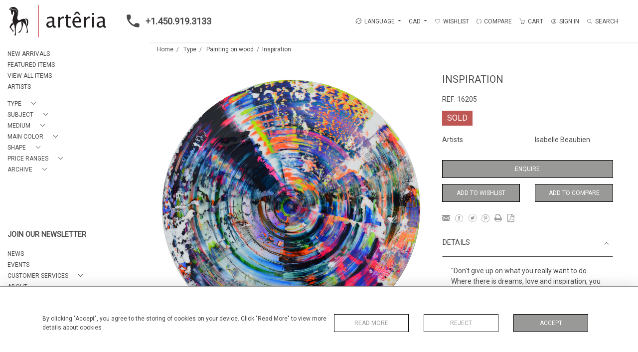

--- FILE ---
content_type: text/html; charset=UTF-8
request_url: https://www.arteriagallery.com/type/painting-on-wood/inspiration
body_size: 21552
content:
<!DOCTYPE html>
<html lang="en" style="
    --items-bg:#F5F5F5;
    --colour_text_title :#4C4C4B;
    --body-bg:#FFFFFF;
    --header-bg:#FFFFFF;
    --menu-bg:#FFFFFF;
    --footer-bg:#FFFFFF;
    --colour_text_header:#4C4C4B;
    --colour_text_body :#4C4C4B;
    --colour_text_body_hover:#000000;
    --colour_text_footer :#4C4C4B;
    --colour_background_subscription:#FFFFFF;
    --colour_text_footer_hover :#000000;
    --colour_button_normal:#999998;
    --colour_button_normal_text:#FFFFFF;
    --colour_button_hover:#787878;
    --colour_button_hover_text:#FFFFFF;
    --colour_button_pressed:#4C4C4B;
    --colour_button_pressed_text:#FFFFFF;
        --colour_button_border:#000;
        --colour_text_menu:#4C4C4B;
    --colour_text_menu_hover:#000000;
    --colour_category_images_overlay_background:#2d6496cc;
    --colour_category_images_overlay_text:#FFFFFF;
    --font-name:Roboto">
<head>
    <meta charset="utf-8">
    <meta name="viewport" content="width=device-width, initial-scale=1,maximum-scale=1.0,user-scalable=0">
            <meta name="facebook-domain-verification" content="jqlij0i99sbeqyctup7d62v7xpmbkl"/>
                    <meta name="description" content="&amp;quot;Don&#039;t give up on what you really want to do. Where there is dreams, love and inspiration, you can&#039;t go wrong.&amp;quot;Ella Fitzgerald ">
                    <meta name="facebook-domain-verification" content="jqlij0i99sbeqyctup7d62v7xpmbkl" /><meta name="google-site-verification" content="K7Q_E-m7f59ZdFPq9R7SSiIHlcfzENpMqYzXjehUiJE" />
        <meta property="og:url"
          content="https://www.arteriagallery.com/type/painting-on-wood/inspiration">
    <meta property="og:type"
          content="Product">
    <meta property="og:title"
          content="Inspiration">
    <meta property="og:description"
          content="&amp;quot;Don&#039;t give up on what you really want to do. Where there is dreams, love and inspiration, you can&#039;t go wrong.&amp;quot; Ella Fitzgerald">
    <meta property="og:image"
          content="https://seek-unique-co.s3.eu-west-2.amazonaws.com/images/d50cc98d-c199-4eb3-937e-faa7e9f6a314/38/list_478_16205.jpg">
    <meta property="fb:app_id" content="2748979415353430"/>

    <!-- CSRF Token -->
    <meta name="csrf-token" content="lWbRGHl77brzkEgEAwLcE9B1U81rbmwOfFLo8Ld1">

    <title class="notranslate">ARTERIA GALLERY</title>
    <link rel="icon" href="https://seek-unique-co.s3.amazonaws.com/d50cc98d-c199-4eb3-937e-faa7e9f6a314/favicon.ico" type="image/ico"/>

    
    <!--    froala style-->
    <link href="https://cdn.jsdelivr.net/npm/froala-editor@3.1.0/css/froala_editor.pkgd.min.css" rel="stylesheet"
          type="text/css"/>

    <!-- Fonts -->
    <link rel="stylesheet" href="https://cdnjs.cloudflare.com/ajax/libs/font-awesome/4.7.0/css/font-awesome.min.css"/>

    <link rel="preconnect" href="https://fonts.googleapis.com">
    <link rel="preconnect" href="https://fonts.gstatic.com" crossorigin>
    <link href="" rel="stylesheet">
    <!-- Styles -->
    <link rel="stylesheet" href="https://cdn.jsdelivr.net/npm/simple-scrollbar@latest/simple-scrollbar.css">
    <link href="/assets/customer_websites/arteria/css/app.css" rel="stylesheet">
    <link href="/assets/customer_websites/arteria/css/pages/account.css" rel="stylesheet">
        <link rel='stylesheet prefetch' href='https://cdnjs.cloudflare.com/ajax/libs/slick-carousel/1.6.0/slick.min.css'>
    <link rel="stylesheet" href="https://cdnjs.cloudflare.com/ajax/libs/fancybox/3.0.47/jquery.fancybox.min.css">

    <!-- Widget Styles -->
        <link rel="stylesheet" href="/assets/widgets/breadcrumb/1.css"/>
    <link href="/assets/widgets/productSingle/3.css" rel="stylesheet">
    <link rel="stylesheet" href="/assets/widgets/relatedItems/1.css">
    <link rel="stylesheet" href="/assets/widgets/enquireModal/1.css"/>
    <link rel="stylesheet" href="/assets/widgets/addToWishList/1.css"/>
    <link rel="stylesheet" href="/assets/widgets/mailToFriendModal/1.css"/>
    <link href="/assets/widgets/searchResult/1.css" rel="stylesheet">
    <link href="/assets/widgets/subscribePopup/1.css" rel="stylesheet">
    <link href="/assets/widgets/cookies/1.css" rel="stylesheet">
    <link href="/assets/widgets/alertMessages/1.css" rel="stylesheet">
    <link href="/assets/widgets/subscribeSelect/1.css" rel="stylesheet">


            <!-- Google AnalyticsService -->
                            <script async src="https://www.googletagmanager.com/gtag/js?id=G-VLWCH9H1SN"></script>
            <script>
                window.dataLayer = window.dataLayer || [];

                function gtag() {
                    dataLayer.push(arguments);
                }

                gtag('js', new Date());

                gtag('config', 'G-VLWCH9H1SN');
            </script>
            
            <!-- Facebook Pixel Code --><script>!function(f,b,e,v,n,t,s){if(f.fbq)return;n=f.fbq=function(){n.callMethod?n.callMethod.apply(n,arguments):n.queue.push(arguments)};if(!f._fbq)f._fbq=n;n.push=n;n.loaded=!0;n.version='2.0';n.queue=[];t=b.createElement(e);t.async=!0;t.src=v;s=b.getElementsByTagName(e)[0];s.parentNode.insertBefore(t,s)}(window, document,'script','https://connect.facebook.net/en_US/fbevents.js');fbq('init', '3773524379410856');fbq('track', 'PageView');</script><noscript><img height="1" width="1" style="display:none"src="https://www.facebook.com/tr?id=3773524379410856&ev=PageView&noscript=1"/></noscript><!-- End Facebook Pixel Code -->
    </head>
<body class="position-sticky">

    <div id="cookie-section" class="fixed-bottom w-100 cookies-container-general d-none">
    <div class="w-100 cookies-container">
        <div class="container">
            <div class="d-flex flex-column flex-lg-row justify-content-between align-items-center">
                <p class="mb-0">
                    By clicking &quot;Accept&quot;, you agree to the storing of cookies on your device. Click &quot;Read More&quot; to view more details about cookies
                </p>
                <div class="d-flex flex-wrap flex-shrink-0 flex-grow-1 btn-container justify-content-center">
                    <div class="col-sm-6 col-md-4">
                        <button type="button"
                                class="w-100 flex-shrink-0 flex-grow-1 bold-btn-outline btn shadow-none flex-shrink-0 rounded-0 text-uppercase cookiesModal-btn text-nowrap"
                                data-toggle="modal" data-target="#cookiesModal">
                            Read More
                        </button>
                    </div>
                    <div class="col-sm-6 col-md-4">
                        <button
                            class="w-100 flex-shrink-0 flex-grow-1 bold-btn-outline btn shadow-none flex-shrink-0 rounded-0 text-uppercase reject-all">
                            Reject
                        </button>
                    </div>
                    <div class="col-sm-12 col-md-4">
                        <button
                            class="flex-shrink-0 flex-grow-1 bold-btn btn flex-shrink-0 shadow-none w-100 rounded-0 text-uppercase accept-close-btn">
                            Accept
                        </button>
                    </div>
                </div>
            </div>
        </div>

    </div>
</div>

<!-- Modal -->
<div class="modal fade cookies-modal p-0" id="cookiesModal" tabindex="-1" role="dialog"
     aria-labelledby="cookiesModalLabel"
     aria-hidden="true">
    <div class="modal-dialog custom-modal" role="document">
        <div class="modal-content rounded-0 border-0">
            <div class="modal-header border-0">
                <button type="button" id="close-cookies-button" class="close" data-dismiss="modal" aria-label="Close">
                    <span aria-hidden="true" class="pe-7s-close close-modal"></span>
                </button>
            </div>
            <div class="modal-body">
                <form>
                    <div class="container-info">
                        <h5 class="modal-title" id="cookiesModalLabel">
                            Cookie Preferences
                        </h5>
                        <p class="mb-3">
                            When you visit websites, they may store or retrieve some data in your browser which is often necessary for the basic functionality of the website. The data is stored in something called a cookie. Most websites store several cookies that might be used for analytics, marketing and personalisation of the site, such as storing your preferences.
                        </p>
                        <p class="mb-0">
                            Websites are permitted to permanently enable &quot;essential&quot; cookies - without which the website simply won&#039;t work properly, e.g. to store your preferred sort order or display currency. However, for privacy reasons, you should be allowed to enable or disable cookies linked to additional services such as marketing and analytics. Note that denying or blocking non-essential cookies can negatively impact your experience of the website and some functions may not work as expected.
                        </p>
                    </div>
                    <div class="container-info">
                        <div class="d-flex justify-content-between align-items-center cookies-header">
                            <h3 class="m-0 text-uppercase">
                                Essential
                            </h3>
                            <span>
                                Always Active
                            </span>
                        </div>
                        <p class="mb-0">
                            These items are required to enable basic website functionality.
                        </p>
                    </div>
                    <div class="container-info">
                        <div class="d-flex justify-content-between align-items-center cookies-header">
                            <h3 class="m-0 text-uppercase">
                                Analytics
                            </h3>
                            <label class="switch position-relative">
                                <input type="checkbox" checked id="analytics-switcher">
                                <span class="switcher round position-absolute"></span>
                            </label>
                        </div>
                        <p class="mb-0">
                            These cookies help the website operator understand how its website performs, how visitors interact with the site, and whether there may be technical issues. These cookies don&#039;t usually collect any information that identifies a visitor.
                        </p>
                    </div>
                    <div class="container-info">
                        <div class="d-flex justify-content-between align-items-center cookies-header">
                            <h3 class="m-0 text-uppercase">
                                Marketing
                            </h3>
                        </div>
                        <p class="mb-0">
                            Our website doesn&#039;t currently use any marketing cookies. This may change in the future, so you can click the Cookie link and check back here at any time.
                        </p>
                    </div>
                    <div class="container-info">
                        <div class="d-flex justify-content-between align-items-center cookies-header">
                            <h3 class="m-0 text-uppercase">
                                Personalisation
                            </h3>
                        </div>
                        <p class="mb-0">
                            Our website doesn&#039;t currently use any personalisation cookies. This may change in the future, so you can click the Cookie link and check back here at any time.
                        </p>
                    </div>
                    <div class="text-right">
                        <button type="button" class="bold-btn rounded-0 shadow-none save-cookies text-uppercase mt-0">
                            Save
                        </button>
                    </div>
                </form>
            </div>
        </div>
    </div>
</div>

        <!--header block-->
    <header id="header"
            class="d-flex flex-column-reverse flex-lg-row justify-content-between align-items-center  container-fluid mb-0 fixed-top header">
        <div class="d-flex align-items-center flex-grow-1 justify-content-between logo-container-mobile">
    <button class="menu-toggle  border-0 bg-transparent btn shadow-none d-lg-none" id="toggleSidebar"><span
            class="menu-toggle__icon d-block"></span></button>
    <div class="d-flex align-items-center flex-grow-0 flex-lg-grow-1">
        <a href="/" class="brand d-inline-block">
            <picture>
                <source src="https://seek-unique-co.s3.eu-west-2.amazonaws.com/images/d50cc98d-c199-4eb3-937e-faa7e9f6a314/39/478_website_logo_mobile_main_menu.png"
                        media="(max-width: 767px)">
                <img src="https://seek-unique-co.s3.eu-west-2.amazonaws.com/images/d50cc98d-c199-4eb3-937e-faa7e9f6a314/39/478_website_logo_desktop_main_menu.png"
                     class="h-100"
                     alt="Arteria Gallery">
            </picture>

        </a>
        <div class="flex-grow-1 phone-number d-lg-flex flex-wrap d-none">
                            <a href="tel:+1.450.919.3133" class="text-decoration-none d-inline-flex text-left">
                    <svg width="50" height="26" viewBox="0 0 30 30" fill="none" xmlns="http://www.w3.org/2000/svg">
                        <path
                            d="M26.7263 20.4449L22.541 19.9671C21.5358 19.8518 20.5472 20.1978 19.8386 20.9063L16.8067 23.9382C12.1435 21.5654 8.3207 17.7591 5.94791 13.0794L8.99629 10.031C9.70483 9.3225 10.0509 8.33384 9.93552 7.3287L9.45766 3.17632C9.25993 1.51207 7.85933 0.259766 6.1786 0.259766H3.32796C1.46598 0.259766 -0.0829237 1.80867 0.0324202 3.67065C0.905738 17.7426 12.16 28.9804 26.2155 29.8537C28.0775 29.9691 29.6264 28.4202 29.6264 26.5582V23.7075C29.6428 22.0433 28.3905 20.6427 26.7263 20.4449V20.4449Z"
                            class="phone-icon"/>
                    </svg> +1.450.919.3133</a>
                                </div>
    </div>
            <div class="menuitem search-block d-lg-none">
            <button class="text-uppercase btn border-0 bg-transparent shadow-none p-0 menuitemsearch"
                    id="headerSearchMobile">
                <i class="pe-7s-search menuitemsearchicon"></i>
            </button>
        </div>
    </div>
<div class="flex-grow-1 phone-number d-lg-none flex-wrap  d-flex">
            <a href="tel:+1.450.919.3133" class="text-decoration-none d-inline-flex text-left">
            <svg width="50" height="26" viewBox="0 0 30 30" fill="none" xmlns="http://www.w3.org/2000/svg">
                <path
                    d="M26.7263 20.4449L22.541 19.9671C21.5358 19.8518 20.5472 20.1978 19.8386 20.9063L16.8067 23.9382C12.1435 21.5654 8.3207 17.7591 5.94791 13.0794L8.99629 10.031C9.70483 9.3225 10.0509 8.33384 9.93552 7.3287L9.45766 3.17632C9.25993 1.51207 7.85933 0.259766 6.1786 0.259766H3.32796C1.46598 0.259766 -0.0829237 1.80867 0.0324202 3.67065C0.905738 17.7426 12.16 28.9804 26.2155 29.8537C28.0775 29.9691 29.6264 28.4202 29.6264 26.5582V23.7075C29.6428 22.0433 28.3905 20.6427 26.7263 20.4449V20.4449Z"
                    class="phone-icon"/>
            </svg> +1.450.919.3133</a>
        </div>
<nav class="d-flex align-items-center navigation flex-wrap justify-content-center position-relative">
    <ul class="list-unstyled d-flex menu mb-0  mb-3 mb-lg-0">
                                    <li class="form-group mb-0  mb-3 mb-sm-0 mr-0 d-none d-xl-block ">
                                            <div id="google_translate_element_id" class="d-none"></div>
                                        <div class="dropdown show notranslate menu__item ">
                        <a class="dropdown-toggle text-uppercase text-decoration-none menu__item__link" href="#"
                           role="button" id="dropdownMenuLink" data-toggle="dropdown" aria-haspopup="true"
                           aria-expanded="false">
                            <i class="icon-lenguage"></i> LANGUAGE
                        </a>

                        <div class="dropdown-menu rounded-0" aria-labelledby="dropdownMenuLink" id="languageDropdown">
                                                    </div>
                    </div>
                </li>
                                        <li class="">
    <div class="dropdown show notranslate menu__item ">
                                                                                    <a class="dropdown-toggle text-uppercase text-decoration-none menu__item__link main-currency-selected" href="#"
                       role="button" data-currency="CAD" id="currencyDropdownItem"  data-toggle="dropdown" aria-haspopup="true"
                        aria-expanded="false">
                        CAD
                    </a>
                                                                                                                                                                                                                                            <div class="dropdown-menu rounded-0">
                                                            <button type="button" data-currency="AUD"
                                class="lang-item btn currency-selector d-block border-0 shadow-none notranslate w-100 rounded-0 text-left"
                                translate="no">
                            AUD
                        </button>
                                                                                                                    <button type="button" data-currency="CHF"
                                class="lang-item btn currency-selector d-block border-0 shadow-none notranslate w-100 rounded-0 text-left"
                                translate="no">
                            CHF
                        </button>
                                                                                <button type="button" data-currency="CNY"
                                class="lang-item btn currency-selector d-block border-0 shadow-none notranslate w-100 rounded-0 text-left"
                                translate="no">
                            CNY
                        </button>
                                                                                <button type="button" data-currency="EUR"
                                class="lang-item btn currency-selector d-block border-0 shadow-none notranslate w-100 rounded-0 text-left"
                                translate="no">
                            EUR
                        </button>
                                                                                <button type="button" data-currency="GBP"
                                class="lang-item btn currency-selector d-block border-0 shadow-none notranslate w-100 rounded-0 text-left"
                                translate="no">
                            GBP
                        </button>
                                                                                <button type="button" data-currency="JPY"
                                class="lang-item btn currency-selector d-block border-0 shadow-none notranslate w-100 rounded-0 text-left"
                                translate="no">
                            JPY
                        </button>
                                                                                <button type="button" data-currency="NZD"
                                class="lang-item btn currency-selector d-block border-0 shadow-none notranslate w-100 rounded-0 text-left"
                                translate="no">
                            NZD
                        </button>
                                                                                <button type="button" data-currency="USD"
                                class="lang-item btn currency-selector d-block border-0 shadow-none notranslate w-100 rounded-0 text-left"
                                translate="no">
                            USD
                        </button>
                                                </div>
            </div>
</li>

                                                                                                                                                                                                                        <li class="menu__item ">
                                        <a href="/account/g-wishlist"
                                           title="Wishlist" rel="nofollow"
                                           class="text-uppercase text-decoration-none menu__item__link">
                                            <i class="pe-7s-like menu__item__link__icon"></i><span>Wishlist</span></a>
                                    </li>
                                                                                                                                                                                                                                                                                <li class="menu__item ">
                                    <a href="/product-compare"
                                       title="Compare" rel="nofollow"
                                       class="text-uppercase text-decoration-none menu__item__link">
                                        <i class="pe-7s-refresh-2  menu__item__link__icon"></i><span>Compare</span></a>
                                </li>
                                                                                                                                                                                    <li class="menu__item ">
                            <button title="CART"
                                    class="text-uppercase text-decoration-none menu__item__link bg-transparent border-0 d-flex align-items-center"
                                    type="button" id="cartToggle"><i
                                    class="pe-7s-cart menu__item__link__icon"></i><span class="d-flex">CART
                                    <span id="cart-items-count"
                                          class="cart-count notranslate d-flex align-items-center justify-content-center ">
                                                                            </span>
                                        </span>
                            </button>
                        </li>
                                                                                                                                                                                                                                <li class="menu__item ">
                                        <a href="/sign-in"
                                           title="SIGN IN"
                                           class="text-uppercase text-decoration-none menu__item__link">
                                            <i class="pe-7s-user menu__item__link__icon"></i><span>SIGN IN</span></a>
                                    </li>
                                                                                                                                                                                                                    <li class="menu__item search-block d-none d-lg-block ">
    <button class="text-uppercase btn border-0 bg-transparent shadow-none p-0 menu__item__search d-flex align-items-center"
            id="headerSearch">
        <i class="pe-7s-search menu__item__search__icon"></i>
        <span>Search</span>
    </button>
</li>
                                                            </ul>
            <form action="/search"
              class="search-box position-absolute overflow-hidden pt-3"
              id="searchBox">
            <div class="col-12">
                <div
                    class="search-box-container flex-wrap border  overflow-hidden  d-flex align-items-center w-100">
                    <input type="hidden" name="spec" value="1">
                    <input type="search" name="name" placeholder="TYPE HERE"
                           id="search_box" data-url="#"
                           class="h-100 border-0 flex-grow-1 search-box__input "
                           value="">

                                            <a href="/advanced-search" rel="nofollow"
                           class="text-decoration-none text-uppercase mr-5"
                           id="advancedSearch">Advanced Search</a>
                                        <button
                        class="text-uppercase btn border-0 bg-transparent shadow-none p-0 menu__item__search d-flex align-items-center"
                        id="search_btn">
                        <i class="pe-7s-search menu__item__search__icon"></i>
                    </button>
                </div>
                                    <div class="d-flex w-100 align-items-center pt-2 pb-3 flex-wrap">
                        <span
                            class="form-check-label mr-3">Show results including</span>
                        <div class="d-flex">
                            <div class="contact-information">
                                <label class="d-flex align-items-center mb-0">
                                    <input type="checkbox" class="d-none"
                                           id="inlineCheckbox2"
                                           value="1"
                                           name="available"
                                           checked>
                                    <span class="checkbox-container d-block overflow-hidden position-relative"></span>
                                    <span
                                        class="mr-2 form-check-label  search-label">Available Items</span>
                                </label>
                            </div>

                            <div class="contact-information ml-3">
                                <label class="d-flex align-items-center mb-0">
                                    <input type="checkbox" class="d-none"
                                           id="inlineCheckbox3"
                                           value="1"
                                           name="sold"
                                        >
                                    <span class="checkbox-container d-block overflow-hidden position-relative"></span>
                                    <span
                                        class="mr-2 form-check-label search-label">Sold Items</span>
                                </label>
                            </div>
                        </div>
                    </div>
                            </div>
            <div class="search-result w-100 overflow-hidden" style="display: none"></div>
        </form>
    </nav>

    <aside class="cart-sidebar fixed-top p-0  h-100 overflow-hidden" id="cartAsideContainer">
        <header class="cart-sidebar__header position-relative">
            <h3 class="text-center">
                Shopping Cart
            </h3>
            <button typeof="button" title="Close"
                    class="text-decoration-none btn btn-link position-absolute cart-sidebar__header__btn shadow-none p-0 m-0"
                    type="button">
                <i class="pe-7s-close menu__item__link__icon"></i></button>
        </header>
        <div class="cart-sidebar__body overflow-auto">
            <div id="cart-sidebar__items">
            </div>
        </div>
    </aside>

    <div id="cartFon" class="fixed-top w-100 h-100 d-none" style="z-index: 10"></div>
    </header>
    <!--sidebar menu-->
    <aside id="aside-menu"
           class="aside d-none d-lg-flex flex-column justify-content-between flex-shrink-0 position-fixed ">
        <div class="aside-items-container" style="display: block">
    <ul class="menu-list-item list-unstyled mb-0">
                                                                                                <li>
                            <a href="/stock/latest-arrivals"
                               style="--color:#4C4C4B;--hover-color:#000000;--active-color:#000000"
                               id="_stock_latest-arrivals"
                               class="text-decoration-none d-block text-uppercase mb-2 sidebar__link ">
                                NEW ARRIVALS
                            </a>
                        </li>
                                                                                <li>
                            <a href="/stock/featured"
                               style="--color:#4C4C4B;--hover-color:#000000;--active-color:#000000"
                               id="_stock_featured"
                               class="text-decoration-none d-block text-uppercase mb-2 sidebar__link ">
                                FEATURED ITEMS
                            </a>
                        </li>
                                                                                <li>
                            <a href="/stock"
                               style="--color:#4C4C4B;--hover-color:#000000;--active-color:#000000"
                               id="_stock"
                               class="text-decoration-none d-block text-uppercase mb-2 sidebar__link ">
                                VIEW ALL ITEMS
                            </a>
                        </li>
                                                                                <li>
                            <a href="/artists"
                               style="--color:#4C4C4B;--hover-color:#000000;--active-color:#000000"
                               id="_artists"
                               class="text-decoration-none d-block text-uppercase mb-2 sidebar__link ">
                                ARTISTS
                            </a>
                        </li>
                                                                                                                                                                        <li class="mt-4">
                                                    <div class="d-flex align-items-center  mb-2 dropdown-sidebar">
                                <a class="text-decoration-none d-flex align-items-center text-uppercase sidebar__link mb-0 "
                                   style="--color:#4C4C4B;--hover-color:#000000;--active-color:#000000"
                                   data-toggle="collapse"
                                   id="cat_132"
                                   href="#cat_type_132" role="button"
                                   aria-expanded="false"
                                   aria-controls="cat_type_132">
                                    <span title="Type">Type</span>
                                    <i class="pe-7s-angle-down dropdown-sidebar__link__icon d-flex ml-3 "></i>
                                </a>
                            </div>

                            <div
                                class="collapse multi-collapse "
                                id="cat_type_132">
                                <div class="card card-body border-0 py-0 bg-transparent">
                                    <ul class="list-unstyled mb-0">
                                        <li>
                                            <a href="/stock/type"
                                               class="text-decoration-none d-block text-uppercase mb-2 sidebar__link "
                                               style="--color:#4C4C4B;--hover-color:#000000;--active-color:#000000">
                                                View All</a>
                                        </li>
                                                                                    <li>
                                                <a href="/stock/type/art-on-paper"
                                                   class="text-decoration-none d-block text-uppercase mb-2 sidebar__link "
                                                   style="--color:#4C4C4B;--hover-color:#000000;--active-color:#000000">
                                                    Art on paper</a>
                                            </li>
                                                                                    <li>
                                                <a href="/stock/type/painting-on-canvas"
                                                   class="text-decoration-none d-block text-uppercase mb-2 sidebar__link "
                                                   style="--color:#4C4C4B;--hover-color:#000000;--active-color:#000000">
                                                    Painting on canvas</a>
                                            </li>
                                                                                    <li>
                                                <a href="/stock/type/painting-on-wood"
                                                   class="text-decoration-none d-block text-uppercase mb-2 sidebar__link "
                                                   style="--color:#4C4C4B;--hover-color:#000000;--active-color:#000000">
                                                    Painting on wood</a>
                                            </li>
                                                                                    <li>
                                                <a href="/stock/type/photography"
                                                   class="text-decoration-none d-block text-uppercase mb-2 sidebar__link "
                                                   style="--color:#4C4C4B;--hover-color:#000000;--active-color:#000000">
                                                    Photography</a>
                                            </li>
                                                                                    <li>
                                                <a href="/stock/type/sculpture"
                                                   class="text-decoration-none d-block text-uppercase mb-2 sidebar__link "
                                                   style="--color:#4C4C4B;--hover-color:#000000;--active-color:#000000">
                                                    Sculpture</a>
                                            </li>
                                                                                    <li>
                                                <a href="/stock/type/multimedia-electronics"
                                                   class="text-decoration-none d-block text-uppercase mb-2 sidebar__link "
                                                   style="--color:#4C4C4B;--hover-color:#000000;--active-color:#000000">
                                                    Multimedia / Electronics</a>
                                            </li>
                                                                            </ul>
                                </div>
                            </div>
                                            </li>
                                                        <li class="">
                                                    <div class="d-flex align-items-center  mb-2 dropdown-sidebar">
                                <a class="text-decoration-none d-flex align-items-center text-uppercase sidebar__link mb-0 "
                                   style="--color:#4C4C4B;--hover-color:#000000;--active-color:#000000"
                                   data-toggle="collapse"
                                   id="cat_126"
                                   href="#cat_subject_126" role="button"
                                   aria-expanded="false"
                                   aria-controls="cat_subject_126">
                                    <span title="Subject">Subject</span>
                                    <i class="pe-7s-angle-down dropdown-sidebar__link__icon d-flex ml-3 "></i>
                                </a>
                            </div>

                            <div
                                class="collapse multi-collapse "
                                id="cat_subject_126">
                                <div class="card card-body border-0 py-0 bg-transparent">
                                    <ul class="list-unstyled mb-0">
                                        <li>
                                            <a href="/stock/subject"
                                               class="text-decoration-none d-block text-uppercase mb-2 sidebar__link "
                                               style="--color:#4C4C4B;--hover-color:#000000;--active-color:#000000">
                                                View All</a>
                                        </li>
                                                                                    <li>
                                                <a href="/stock/subject/abstract"
                                                   class="text-decoration-none d-block text-uppercase mb-2 sidebar__link "
                                                   style="--color:#4C4C4B;--hover-color:#000000;--active-color:#000000">
                                                    Abstract</a>
                                            </li>
                                                                                    <li>
                                                <a href="/stock/subject/animals"
                                                   class="text-decoration-none d-block text-uppercase mb-2 sidebar__link "
                                                   style="--color:#4C4C4B;--hover-color:#000000;--active-color:#000000">
                                                    Animals</a>
                                            </li>
                                                                                    <li>
                                                <a href="/stock/subject/cityscape-architecture"
                                                   class="text-decoration-none d-block text-uppercase mb-2 sidebar__link "
                                                   style="--color:#4C4C4B;--hover-color:#000000;--active-color:#000000">
                                                    Cityscape &amp; Architecture</a>
                                            </li>
                                                                                    <li>
                                                <a href="/stock/subject/nature"
                                                   class="text-decoration-none d-block text-uppercase mb-2 sidebar__link "
                                                   style="--color:#4C4C4B;--hover-color:#000000;--active-color:#000000">
                                                    Nature</a>
                                            </li>
                                                                                    <li>
                                                <a href="/stock/subject/people-portrait"
                                                   class="text-decoration-none d-block text-uppercase mb-2 sidebar__link "
                                                   style="--color:#4C4C4B;--hover-color:#000000;--active-color:#000000">
                                                    People &amp; Portrait</a>
                                            </li>
                                                                            </ul>
                                </div>
                            </div>
                                            </li>
                                                        <li class="">
                                                    <div class="d-flex align-items-center  mb-2 dropdown-sidebar">
                                <a class="text-decoration-none d-flex align-items-center text-uppercase sidebar__link mb-0 "
                                   style="--color:#4C4C4B;--hover-color:#000000;--active-color:#000000"
                                   data-toggle="collapse"
                                   id="cat_109"
                                   href="#cat_medium_109" role="button"
                                   aria-expanded="false"
                                   aria-controls="cat_medium_109">
                                    <span title="Medium">Medium</span>
                                    <i class="pe-7s-angle-down dropdown-sidebar__link__icon d-flex ml-3 "></i>
                                </a>
                            </div>

                            <div
                                class="collapse multi-collapse "
                                id="cat_medium_109">
                                <div class="card card-body border-0 py-0 bg-transparent">
                                    <ul class="list-unstyled mb-0">
                                        <li>
                                            <a href="/stock/medium"
                                               class="text-decoration-none d-block text-uppercase mb-2 sidebar__link "
                                               style="--color:#4C4C4B;--hover-color:#000000;--active-color:#000000">
                                                View All</a>
                                        </li>
                                                                                    <li>
                                                <a href="/stock/medium/acrylic"
                                                   class="text-decoration-none d-block text-uppercase mb-2 sidebar__link "
                                                   style="--color:#4C4C4B;--hover-color:#000000;--active-color:#000000">
                                                    Acrylic</a>
                                            </li>
                                                                                    <li>
                                                <a href="/stock/medium/ceramic"
                                                   class="text-decoration-none d-block text-uppercase mb-2 sidebar__link "
                                                   style="--color:#4C4C4B;--hover-color:#000000;--active-color:#000000">
                                                    Ceramic</a>
                                            </li>
                                                                                    <li>
                                                <a href="/stock/medium/collage"
                                                   class="text-decoration-none d-block text-uppercase mb-2 sidebar__link "
                                                   style="--color:#4C4C4B;--hover-color:#000000;--active-color:#000000">
                                                    Collage</a>
                                            </li>
                                                                                    <li>
                                                <a href="/stock/medium/metal"
                                                   class="text-decoration-none d-block text-uppercase mb-2 sidebar__link "
                                                   style="--color:#4C4C4B;--hover-color:#000000;--active-color:#000000">
                                                    Metal</a>
                                            </li>
                                                                                    <li>
                                                <a href="/stock/medium/mixed-media-1"
                                                   class="text-decoration-none d-block text-uppercase mb-2 sidebar__link "
                                                   style="--color:#4C4C4B;--hover-color:#000000;--active-color:#000000">
                                                    Mixed-media</a>
                                            </li>
                                                                                    <li>
                                                <a href="/stock/medium/photography-1"
                                                   class="text-decoration-none d-block text-uppercase mb-2 sidebar__link "
                                                   style="--color:#4C4C4B;--hover-color:#000000;--active-color:#000000">
                                                    Photography</a>
                                            </li>
                                                                                    <li>
                                                <a href="/stock/medium/porcelain"
                                                   class="text-decoration-none d-block text-uppercase mb-2 sidebar__link "
                                                   style="--color:#4C4C4B;--hover-color:#000000;--active-color:#000000">
                                                    Porcelain</a>
                                            </li>
                                                                                    <li>
                                                <a href="/stock/medium/raku"
                                                   class="text-decoration-none d-block text-uppercase mb-2 sidebar__link "
                                                   style="--color:#4C4C4B;--hover-color:#000000;--active-color:#000000">
                                                    Raku</a>
                                            </li>
                                                                                    <li>
                                                <a href="/stock/medium/resin"
                                                   class="text-decoration-none d-block text-uppercase mb-2 sidebar__link "
                                                   style="--color:#4C4C4B;--hover-color:#000000;--active-color:#000000">
                                                    Resin</a>
                                            </li>
                                                                                    <li>
                                                <a href="/stock/medium/silkscreen-print"
                                                   class="text-decoration-none d-block text-uppercase mb-2 sidebar__link "
                                                   style="--color:#4C4C4B;--hover-color:#000000;--active-color:#000000">
                                                    Silkscreen Print</a>
                                            </li>
                                                                                    <li>
                                                <a href="/stock/medium/stainless-steel"
                                                   class="text-decoration-none d-block text-uppercase mb-2 sidebar__link "
                                                   style="--color:#4C4C4B;--hover-color:#000000;--active-color:#000000">
                                                    Stainless steel</a>
                                            </li>
                                                                                    <li>
                                                <a href="/stock/medium/watercolor"
                                                   class="text-decoration-none d-block text-uppercase mb-2 sidebar__link "
                                                   style="--color:#4C4C4B;--hover-color:#000000;--active-color:#000000">
                                                    Watercolor</a>
                                            </li>
                                                                                    <li>
                                                <a href="/stock/medium/wood"
                                                   class="text-decoration-none d-block text-uppercase mb-2 sidebar__link "
                                                   style="--color:#4C4C4B;--hover-color:#000000;--active-color:#000000">
                                                    Wood</a>
                                            </li>
                                                                                    <li>
                                                <a href="/stock/medium/encaustic"
                                                   class="text-decoration-none d-block text-uppercase mb-2 sidebar__link "
                                                   style="--color:#4C4C4B;--hover-color:#000000;--active-color:#000000">
                                                    Encaustic</a>
                                            </li>
                                                                                    <li>
                                                <a href="/stock/medium/cyanotype"
                                                   class="text-decoration-none d-block text-uppercase mb-2 sidebar__link "
                                                   style="--color:#4C4C4B;--hover-color:#000000;--active-color:#000000">
                                                    Cyanotype</a>
                                            </li>
                                                                            </ul>
                                </div>
                            </div>
                                            </li>
                                                        <li class="">
                                                    <div class="d-flex align-items-center  mb-2 dropdown-sidebar">
                                <a class="text-decoration-none d-flex align-items-center text-uppercase sidebar__link mb-0 "
                                   style="--color:#4C4C4B;--hover-color:#000000;--active-color:#000000"
                                   data-toggle="collapse"
                                   id="cat_91"
                                   href="#cat_main-color_91" role="button"
                                   aria-expanded="false"
                                   aria-controls="cat_main-color_91">
                                    <span title="Main Color">Main Color</span>
                                    <i class="pe-7s-angle-down dropdown-sidebar__link__icon d-flex ml-3 "></i>
                                </a>
                            </div>

                            <div
                                class="collapse multi-collapse "
                                id="cat_main-color_91">
                                <div class="card card-body border-0 py-0 bg-transparent">
                                    <ul class="list-unstyled mb-0">
                                        <li>
                                            <a href="/stock/main-color"
                                               class="text-decoration-none d-block text-uppercase mb-2 sidebar__link "
                                               style="--color:#4C4C4B;--hover-color:#000000;--active-color:#000000">
                                                View All</a>
                                        </li>
                                                                                    <li>
                                                <a href="/stock/main-color/black-white"
                                                   class="text-decoration-none d-block text-uppercase mb-2 sidebar__link "
                                                   style="--color:#4C4C4B;--hover-color:#000000;--active-color:#000000">
                                                    Black &amp; White</a>
                                            </li>
                                                                                    <li>
                                                <a href="/stock/main-color/black"
                                                   class="text-decoration-none d-block text-uppercase mb-2 sidebar__link "
                                                   style="--color:#4C4C4B;--hover-color:#000000;--active-color:#000000">
                                                    Black</a>
                                            </li>
                                                                                    <li>
                                                <a href="/stock/main-color/white"
                                                   class="text-decoration-none d-block text-uppercase mb-2 sidebar__link "
                                                   style="--color:#4C4C4B;--hover-color:#000000;--active-color:#000000">
                                                    White</a>
                                            </li>
                                                                                    <li>
                                                <a href="/stock/main-color/grey"
                                                   class="text-decoration-none d-block text-uppercase mb-2 sidebar__link "
                                                   style="--color:#4C4C4B;--hover-color:#000000;--active-color:#000000">
                                                    Grey</a>
                                            </li>
                                                                                    <li>
                                                <a href="/stock/main-color/multicolors"
                                                   class="text-decoration-none d-block text-uppercase mb-2 sidebar__link "
                                                   style="--color:#4C4C4B;--hover-color:#000000;--active-color:#000000">
                                                    Multicolors</a>
                                            </li>
                                                                                    <li>
                                                <a href="/stock/main-color/beige"
                                                   class="text-decoration-none d-block text-uppercase mb-2 sidebar__link "
                                                   style="--color:#4C4C4B;--hover-color:#000000;--active-color:#000000">
                                                    Beige</a>
                                            </li>
                                                                                    <li>
                                                <a href="/stock/main-color/blue"
                                                   class="text-decoration-none d-block text-uppercase mb-2 sidebar__link "
                                                   style="--color:#4C4C4B;--hover-color:#000000;--active-color:#000000">
                                                    Blue</a>
                                            </li>
                                                                                    <li>
                                                <a href="/stock/main-color/brown"
                                                   class="text-decoration-none d-block text-uppercase mb-2 sidebar__link "
                                                   style="--color:#4C4C4B;--hover-color:#000000;--active-color:#000000">
                                                    Brown</a>
                                            </li>
                                                                                    <li>
                                                <a href="/stock/main-color/gold"
                                                   class="text-decoration-none d-block text-uppercase mb-2 sidebar__link "
                                                   style="--color:#4C4C4B;--hover-color:#000000;--active-color:#000000">
                                                    Gold</a>
                                            </li>
                                                                                    <li>
                                                <a href="/stock/main-color/green"
                                                   class="text-decoration-none d-block text-uppercase mb-2 sidebar__link "
                                                   style="--color:#4C4C4B;--hover-color:#000000;--active-color:#000000">
                                                    Green</a>
                                            </li>
                                                                                    <li>
                                                <a href="/stock/main-color/orange"
                                                   class="text-decoration-none d-block text-uppercase mb-2 sidebar__link "
                                                   style="--color:#4C4C4B;--hover-color:#000000;--active-color:#000000">
                                                    Orange</a>
                                            </li>
                                                                                    <li>
                                                <a href="/stock/main-color/pink"
                                                   class="text-decoration-none d-block text-uppercase mb-2 sidebar__link "
                                                   style="--color:#4C4C4B;--hover-color:#000000;--active-color:#000000">
                                                    Pink</a>
                                            </li>
                                                                                    <li>
                                                <a href="/stock/main-color/purple"
                                                   class="text-decoration-none d-block text-uppercase mb-2 sidebar__link "
                                                   style="--color:#4C4C4B;--hover-color:#000000;--active-color:#000000">
                                                    Purple</a>
                                            </li>
                                                                                    <li>
                                                <a href="/stock/main-color/red"
                                                   class="text-decoration-none d-block text-uppercase mb-2 sidebar__link "
                                                   style="--color:#4C4C4B;--hover-color:#000000;--active-color:#000000">
                                                    Red</a>
                                            </li>
                                                                                    <li>
                                                <a href="/stock/main-color/silver"
                                                   class="text-decoration-none d-block text-uppercase mb-2 sidebar__link "
                                                   style="--color:#4C4C4B;--hover-color:#000000;--active-color:#000000">
                                                    Silver</a>
                                            </li>
                                                                                    <li>
                                                <a href="/stock/main-color/turquoise"
                                                   class="text-decoration-none d-block text-uppercase mb-2 sidebar__link "
                                                   style="--color:#4C4C4B;--hover-color:#000000;--active-color:#000000">
                                                    Turquoise</a>
                                            </li>
                                                                                    <li>
                                                <a href="/stock/main-color/yellow"
                                                   class="text-decoration-none d-block text-uppercase mb-2 sidebar__link "
                                                   style="--color:#4C4C4B;--hover-color:#000000;--active-color:#000000">
                                                    Yellow</a>
                                            </li>
                                                                            </ul>
                                </div>
                            </div>
                                            </li>
                                                        <li class="">
                                                    <div class="d-flex align-items-center  mb-2 dropdown-sidebar">
                                <a class="text-decoration-none d-flex align-items-center text-uppercase sidebar__link mb-0 "
                                   style="--color:#4C4C4B;--hover-color:#000000;--active-color:#000000"
                                   data-toggle="collapse"
                                   id="cat_86"
                                   href="#cat_shape_86" role="button"
                                   aria-expanded="false"
                                   aria-controls="cat_shape_86">
                                    <span title="Shape">Shape</span>
                                    <i class="pe-7s-angle-down dropdown-sidebar__link__icon d-flex ml-3 "></i>
                                </a>
                            </div>

                            <div
                                class="collapse multi-collapse "
                                id="cat_shape_86">
                                <div class="card card-body border-0 py-0 bg-transparent">
                                    <ul class="list-unstyled mb-0">
                                        <li>
                                            <a href="/stock/shape"
                                               class="text-decoration-none d-block text-uppercase mb-2 sidebar__link "
                                               style="--color:#4C4C4B;--hover-color:#000000;--active-color:#000000">
                                                View All</a>
                                        </li>
                                                                                    <li>
                                                <a href="/stock/shape/round"
                                                   class="text-decoration-none d-block text-uppercase mb-2 sidebar__link "
                                                   style="--color:#4C4C4B;--hover-color:#000000;--active-color:#000000">
                                                    Round</a>
                                            </li>
                                                                                    <li>
                                                <a href="/stock/shape/horizontal"
                                                   class="text-decoration-none d-block text-uppercase mb-2 sidebar__link "
                                                   style="--color:#4C4C4B;--hover-color:#000000;--active-color:#000000">
                                                    Horizontal</a>
                                            </li>
                                                                                    <li>
                                                <a href="/stock/shape/vertical"
                                                   class="text-decoration-none d-block text-uppercase mb-2 sidebar__link "
                                                   style="--color:#4C4C4B;--hover-color:#000000;--active-color:#000000">
                                                    Vertical</a>
                                            </li>
                                                                                    <li>
                                                <a href="/stock/shape/square"
                                                   class="text-decoration-none d-block text-uppercase mb-2 sidebar__link "
                                                   style="--color:#4C4C4B;--hover-color:#000000;--active-color:#000000">
                                                    Square</a>
                                            </li>
                                                                            </ul>
                                </div>
                            </div>
                                            </li>
                                                        <li class="">
                                                    <div class="d-flex align-items-center  mb-2 dropdown-sidebar">
                                <a class="text-decoration-none d-flex align-items-center text-uppercase sidebar__link mb-0 "
                                   style="--color:#4C4C4B;--hover-color:#000000;--active-color:#000000"
                                   data-toggle="collapse"
                                   id="cat_78"
                                   href="#cat_price-ranges_78" role="button"
                                   aria-expanded="false"
                                   aria-controls="cat_price-ranges_78">
                                    <span title="Price Ranges">Price Ranges</span>
                                    <i class="pe-7s-angle-down dropdown-sidebar__link__icon d-flex ml-3 "></i>
                                </a>
                            </div>

                            <div
                                class="collapse multi-collapse "
                                id="cat_price-ranges_78">
                                <div class="card card-body border-0 py-0 bg-transparent">
                                    <ul class="list-unstyled mb-0">
                                        <li>
                                            <a href="/stock/price-ranges"
                                               class="text-decoration-none d-block text-uppercase mb-2 sidebar__link "
                                               style="--color:#4C4C4B;--hover-color:#000000;--active-color:#000000">
                                                View All</a>
                                        </li>
                                                                                    <li>
                                                <a href="/stock/price-ranges/less-than-500"
                                                   class="text-decoration-none d-block text-uppercase mb-2 sidebar__link "
                                                   style="--color:#4C4C4B;--hover-color:#000000;--active-color:#000000">
                                                    Less than 500$</a>
                                            </li>
                                                                                    <li>
                                                <a href="/stock/price-ranges/501-to-1000"
                                                   class="text-decoration-none d-block text-uppercase mb-2 sidebar__link "
                                                   style="--color:#4C4C4B;--hover-color:#000000;--active-color:#000000">
                                                    501$ to 1000$</a>
                                            </li>
                                                                                    <li>
                                                <a href="/stock/price-ranges/1001-to-2000"
                                                   class="text-decoration-none d-block text-uppercase mb-2 sidebar__link "
                                                   style="--color:#4C4C4B;--hover-color:#000000;--active-color:#000000">
                                                    1001$ to 2000$</a>
                                            </li>
                                                                                    <li>
                                                <a href="/stock/price-ranges/2001-to-4000"
                                                   class="text-decoration-none d-block text-uppercase mb-2 sidebar__link "
                                                   style="--color:#4C4C4B;--hover-color:#000000;--active-color:#000000">
                                                    2001$ to 4000$</a>
                                            </li>
                                                                                    <li>
                                                <a href="/stock/price-ranges/4001-to-6500"
                                                   class="text-decoration-none d-block text-uppercase mb-2 sidebar__link "
                                                   style="--color:#4C4C4B;--hover-color:#000000;--active-color:#000000">
                                                    4001$ to 6500$</a>
                                            </li>
                                                                                    <li>
                                                <a href="/stock/price-ranges/6501"
                                                   class="text-decoration-none d-block text-uppercase mb-2 sidebar__link "
                                                   style="--color:#4C4C4B;--hover-color:#000000;--active-color:#000000">
                                                    6501$ +</a>
                                            </li>
                                                                            </ul>
                                </div>
                            </div>
                                            </li>
                                                                        <li>
                        <div class="d-flex align-items-center  mb-2 dropdown-sidebar">
                            <a class="text-decoration-none d-flex align-items-center text-uppercase sidebar__link mb-0 "
                               data-toggle="collapse" id="cat_archive"
                               href="#customerServices_archive" role="button"
                               style="--color:#4C4C4B;--hover-color:#000000;--active-color:#000000"
                               aria-expanded="false"
                               aria-controls="customerServices_archive">
                                <span>ARCHIVE</span>
                                <i class="pe-7s-angle-down dropdown-sidebar__link__icon d-flex ml-3 "></i>
                            </a>
                        </div>
                        <div class="row">
                            <div class="col">
                                <div class="collapse multi-collapse "
                                     id="customerServices_archive">
                                    <div class="card card-body border-0 py-0 bg-transparent">
                                        <ul class="list-unstyled">
                                                                                                                                            <li>
                                                                                                            <div class="d-flex align-items-center  mb-2 dropdown-sidebar">
                                                            <a class="text-decoration-none d-flex align-items-center text-uppercase sidebar__link mb-0 "
                                                               data-toggle="collapse"
                                                               style="--color:#4C4C4B;--hover-color:#000000;--active-color:#000000"
                                                               id="archive_cat_132"
                                                               href="#archive_type_132"
                                                               role="button"
                                                               aria-expanded="false"
                                                               aria-controls="archive_type_132">
                                                                <span>Type</span>
                                                                <i class="pe-7s-angle-down dropdown-sidebar__link__icon d-flex ml-3 "></i>
                                                            </a>
                                                        </div>
                                                        <div
                                                            class="collapse multi-collapse "
                                                            id="archive_type_132">
                                                            <div class="card card-body border-0 py-0 bg-transparent">
                                                                <ul class="list-unstyled mb-0">
                                                                    <li>
                                                                        <a href="/archive/type"
                                                                           style="--color:#4C4C4B;--hover-color:#000000;--active-color:#000000"
                                                                           class="text-decoration-none d-block text-uppercase mb-2 sidebar__link ">
                                                                            View All</a>
                                                                    </li>
                                                                                                                                            <li>
                                                                            <a href="/archive/type/art-on-paper"
                                                                               style="--color:#4C4C4B;--hover-color:#000000;--active-color:#000000"
                                                                               class="text-decoration-none d-block text-uppercase mb-2 sidebar__link ">
                                                                                Art on paper</a>
                                                                        </li>
                                                                                                                                            <li>
                                                                            <a href="/archive/type/painting-on-canvas"
                                                                               style="--color:#4C4C4B;--hover-color:#000000;--active-color:#000000"
                                                                               class="text-decoration-none d-block text-uppercase mb-2 sidebar__link ">
                                                                                Painting on canvas</a>
                                                                        </li>
                                                                                                                                            <li>
                                                                            <a href="/archive/type/painting-on-wood"
                                                                               style="--color:#4C4C4B;--hover-color:#000000;--active-color:#000000"
                                                                               class="text-decoration-none d-block text-uppercase mb-2 sidebar__link ">
                                                                                Painting on wood</a>
                                                                        </li>
                                                                                                                                            <li>
                                                                            <a href="/archive/type/photography"
                                                                               style="--color:#4C4C4B;--hover-color:#000000;--active-color:#000000"
                                                                               class="text-decoration-none d-block text-uppercase mb-2 sidebar__link ">
                                                                                Photography</a>
                                                                        </li>
                                                                                                                                            <li>
                                                                            <a href="/archive/type/sculpture"
                                                                               style="--color:#4C4C4B;--hover-color:#000000;--active-color:#000000"
                                                                               class="text-decoration-none d-block text-uppercase mb-2 sidebar__link ">
                                                                                Sculpture</a>
                                                                        </li>
                                                                                                                                            <li>
                                                                            <a href="/archive/type/multimedia-electronics"
                                                                               style="--color:#4C4C4B;--hover-color:#000000;--active-color:#000000"
                                                                               class="text-decoration-none d-block text-uppercase mb-2 sidebar__link ">
                                                                                Multimedia / Electronics</a>
                                                                        </li>
                                                                                                                                    </ul>
                                                            </div>
                                                        </div>
                                                                                                    </li>
                                                                                                                                            <li>
                                                                                                            <div class="d-flex align-items-center  mb-2 dropdown-sidebar">
                                                            <a class="text-decoration-none d-flex align-items-center text-uppercase sidebar__link mb-0 "
                                                               data-toggle="collapse"
                                                               style="--color:#4C4C4B;--hover-color:#000000;--active-color:#000000"
                                                               id="archive_cat_126"
                                                               href="#archive_subject_126"
                                                               role="button"
                                                               aria-expanded="false"
                                                               aria-controls="archive_subject_126">
                                                                <span>Subject</span>
                                                                <i class="pe-7s-angle-down dropdown-sidebar__link__icon d-flex ml-3 "></i>
                                                            </a>
                                                        </div>
                                                        <div
                                                            class="collapse multi-collapse "
                                                            id="archive_subject_126">
                                                            <div class="card card-body border-0 py-0 bg-transparent">
                                                                <ul class="list-unstyled mb-0">
                                                                    <li>
                                                                        <a href="/archive/subject"
                                                                           style="--color:#4C4C4B;--hover-color:#000000;--active-color:#000000"
                                                                           class="text-decoration-none d-block text-uppercase mb-2 sidebar__link ">
                                                                            View All</a>
                                                                    </li>
                                                                                                                                            <li>
                                                                            <a href="/archive/subject/abstract"
                                                                               style="--color:#4C4C4B;--hover-color:#000000;--active-color:#000000"
                                                                               class="text-decoration-none d-block text-uppercase mb-2 sidebar__link ">
                                                                                Abstract</a>
                                                                        </li>
                                                                                                                                            <li>
                                                                            <a href="/archive/subject/animals"
                                                                               style="--color:#4C4C4B;--hover-color:#000000;--active-color:#000000"
                                                                               class="text-decoration-none d-block text-uppercase mb-2 sidebar__link ">
                                                                                Animals</a>
                                                                        </li>
                                                                                                                                            <li>
                                                                            <a href="/archive/subject/cityscape-architecture"
                                                                               style="--color:#4C4C4B;--hover-color:#000000;--active-color:#000000"
                                                                               class="text-decoration-none d-block text-uppercase mb-2 sidebar__link ">
                                                                                Cityscape &amp; Architecture</a>
                                                                        </li>
                                                                                                                                            <li>
                                                                            <a href="/archive/subject/nature"
                                                                               style="--color:#4C4C4B;--hover-color:#000000;--active-color:#000000"
                                                                               class="text-decoration-none d-block text-uppercase mb-2 sidebar__link ">
                                                                                Nature</a>
                                                                        </li>
                                                                                                                                            <li>
                                                                            <a href="/archive/subject/people-portrait"
                                                                               style="--color:#4C4C4B;--hover-color:#000000;--active-color:#000000"
                                                                               class="text-decoration-none d-block text-uppercase mb-2 sidebar__link ">
                                                                                People &amp; Portrait</a>
                                                                        </li>
                                                                                                                                    </ul>
                                                            </div>
                                                        </div>
                                                                                                    </li>
                                                                                                                                            <li>
                                                                                                            <div class="d-flex align-items-center  mb-2 dropdown-sidebar">
                                                            <a class="text-decoration-none d-flex align-items-center text-uppercase sidebar__link mb-0 "
                                                               data-toggle="collapse"
                                                               style="--color:#4C4C4B;--hover-color:#000000;--active-color:#000000"
                                                               id="archive_cat_109"
                                                               href="#archive_medium_109"
                                                               role="button"
                                                               aria-expanded="false"
                                                               aria-controls="archive_medium_109">
                                                                <span>Medium</span>
                                                                <i class="pe-7s-angle-down dropdown-sidebar__link__icon d-flex ml-3 "></i>
                                                            </a>
                                                        </div>
                                                        <div
                                                            class="collapse multi-collapse "
                                                            id="archive_medium_109">
                                                            <div class="card card-body border-0 py-0 bg-transparent">
                                                                <ul class="list-unstyled mb-0">
                                                                    <li>
                                                                        <a href="/archive/medium"
                                                                           style="--color:#4C4C4B;--hover-color:#000000;--active-color:#000000"
                                                                           class="text-decoration-none d-block text-uppercase mb-2 sidebar__link ">
                                                                            View All</a>
                                                                    </li>
                                                                                                                                            <li>
                                                                            <a href="/archive/medium/acrylic"
                                                                               style="--color:#4C4C4B;--hover-color:#000000;--active-color:#000000"
                                                                               class="text-decoration-none d-block text-uppercase mb-2 sidebar__link ">
                                                                                Acrylic</a>
                                                                        </li>
                                                                                                                                            <li>
                                                                            <a href="/archive/medium/ceramic"
                                                                               style="--color:#4C4C4B;--hover-color:#000000;--active-color:#000000"
                                                                               class="text-decoration-none d-block text-uppercase mb-2 sidebar__link ">
                                                                                Ceramic</a>
                                                                        </li>
                                                                                                                                            <li>
                                                                            <a href="/archive/medium/collage"
                                                                               style="--color:#4C4C4B;--hover-color:#000000;--active-color:#000000"
                                                                               class="text-decoration-none d-block text-uppercase mb-2 sidebar__link ">
                                                                                Collage</a>
                                                                        </li>
                                                                                                                                            <li>
                                                                            <a href="/archive/medium/metal"
                                                                               style="--color:#4C4C4B;--hover-color:#000000;--active-color:#000000"
                                                                               class="text-decoration-none d-block text-uppercase mb-2 sidebar__link ">
                                                                                Metal</a>
                                                                        </li>
                                                                                                                                            <li>
                                                                            <a href="/archive/medium/mixed-media-1"
                                                                               style="--color:#4C4C4B;--hover-color:#000000;--active-color:#000000"
                                                                               class="text-decoration-none d-block text-uppercase mb-2 sidebar__link ">
                                                                                Mixed-media</a>
                                                                        </li>
                                                                                                                                            <li>
                                                                            <a href="/archive/medium/photography-1"
                                                                               style="--color:#4C4C4B;--hover-color:#000000;--active-color:#000000"
                                                                               class="text-decoration-none d-block text-uppercase mb-2 sidebar__link ">
                                                                                Photography</a>
                                                                        </li>
                                                                                                                                            <li>
                                                                            <a href="/archive/medium/porcelain"
                                                                               style="--color:#4C4C4B;--hover-color:#000000;--active-color:#000000"
                                                                               class="text-decoration-none d-block text-uppercase mb-2 sidebar__link ">
                                                                                Porcelain</a>
                                                                        </li>
                                                                                                                                            <li>
                                                                            <a href="/archive/medium/raku"
                                                                               style="--color:#4C4C4B;--hover-color:#000000;--active-color:#000000"
                                                                               class="text-decoration-none d-block text-uppercase mb-2 sidebar__link ">
                                                                                Raku</a>
                                                                        </li>
                                                                                                                                            <li>
                                                                            <a href="/archive/medium/resin"
                                                                               style="--color:#4C4C4B;--hover-color:#000000;--active-color:#000000"
                                                                               class="text-decoration-none d-block text-uppercase mb-2 sidebar__link ">
                                                                                Resin</a>
                                                                        </li>
                                                                                                                                            <li>
                                                                            <a href="/archive/medium/silkscreen-print"
                                                                               style="--color:#4C4C4B;--hover-color:#000000;--active-color:#000000"
                                                                               class="text-decoration-none d-block text-uppercase mb-2 sidebar__link ">
                                                                                Silkscreen Print</a>
                                                                        </li>
                                                                                                                                            <li>
                                                                            <a href="/archive/medium/stainless-steel"
                                                                               style="--color:#4C4C4B;--hover-color:#000000;--active-color:#000000"
                                                                               class="text-decoration-none d-block text-uppercase mb-2 sidebar__link ">
                                                                                Stainless steel</a>
                                                                        </li>
                                                                                                                                            <li>
                                                                            <a href="/archive/medium/watercolor"
                                                                               style="--color:#4C4C4B;--hover-color:#000000;--active-color:#000000"
                                                                               class="text-decoration-none d-block text-uppercase mb-2 sidebar__link ">
                                                                                Watercolor</a>
                                                                        </li>
                                                                                                                                            <li>
                                                                            <a href="/archive/medium/wood"
                                                                               style="--color:#4C4C4B;--hover-color:#000000;--active-color:#000000"
                                                                               class="text-decoration-none d-block text-uppercase mb-2 sidebar__link ">
                                                                                Wood</a>
                                                                        </li>
                                                                                                                                            <li>
                                                                            <a href="/archive/medium/encaustic"
                                                                               style="--color:#4C4C4B;--hover-color:#000000;--active-color:#000000"
                                                                               class="text-decoration-none d-block text-uppercase mb-2 sidebar__link ">
                                                                                Encaustic</a>
                                                                        </li>
                                                                                                                                            <li>
                                                                            <a href="/archive/medium/cyanotype"
                                                                               style="--color:#4C4C4B;--hover-color:#000000;--active-color:#000000"
                                                                               class="text-decoration-none d-block text-uppercase mb-2 sidebar__link ">
                                                                                Cyanotype</a>
                                                                        </li>
                                                                                                                                    </ul>
                                                            </div>
                                                        </div>
                                                                                                    </li>
                                                                                                                                            <li>
                                                                                                            <div class="d-flex align-items-center  mb-2 dropdown-sidebar">
                                                            <a class="text-decoration-none d-flex align-items-center text-uppercase sidebar__link mb-0 "
                                                               data-toggle="collapse"
                                                               style="--color:#4C4C4B;--hover-color:#000000;--active-color:#000000"
                                                               id="archive_cat_91"
                                                               href="#archive_main-color_91"
                                                               role="button"
                                                               aria-expanded="false"
                                                               aria-controls="archive_main-color_91">
                                                                <span>Main Color</span>
                                                                <i class="pe-7s-angle-down dropdown-sidebar__link__icon d-flex ml-3 "></i>
                                                            </a>
                                                        </div>
                                                        <div
                                                            class="collapse multi-collapse "
                                                            id="archive_main-color_91">
                                                            <div class="card card-body border-0 py-0 bg-transparent">
                                                                <ul class="list-unstyled mb-0">
                                                                    <li>
                                                                        <a href="/archive/main-color"
                                                                           style="--color:#4C4C4B;--hover-color:#000000;--active-color:#000000"
                                                                           class="text-decoration-none d-block text-uppercase mb-2 sidebar__link ">
                                                                            View All</a>
                                                                    </li>
                                                                                                                                            <li>
                                                                            <a href="/archive/main-color/black-white"
                                                                               style="--color:#4C4C4B;--hover-color:#000000;--active-color:#000000"
                                                                               class="text-decoration-none d-block text-uppercase mb-2 sidebar__link ">
                                                                                Black &amp; White</a>
                                                                        </li>
                                                                                                                                            <li>
                                                                            <a href="/archive/main-color/black"
                                                                               style="--color:#4C4C4B;--hover-color:#000000;--active-color:#000000"
                                                                               class="text-decoration-none d-block text-uppercase mb-2 sidebar__link ">
                                                                                Black</a>
                                                                        </li>
                                                                                                                                            <li>
                                                                            <a href="/archive/main-color/white"
                                                                               style="--color:#4C4C4B;--hover-color:#000000;--active-color:#000000"
                                                                               class="text-decoration-none d-block text-uppercase mb-2 sidebar__link ">
                                                                                White</a>
                                                                        </li>
                                                                                                                                            <li>
                                                                            <a href="/archive/main-color/grey"
                                                                               style="--color:#4C4C4B;--hover-color:#000000;--active-color:#000000"
                                                                               class="text-decoration-none d-block text-uppercase mb-2 sidebar__link ">
                                                                                Grey</a>
                                                                        </li>
                                                                                                                                            <li>
                                                                            <a href="/archive/main-color/multicolors"
                                                                               style="--color:#4C4C4B;--hover-color:#000000;--active-color:#000000"
                                                                               class="text-decoration-none d-block text-uppercase mb-2 sidebar__link ">
                                                                                Multicolors</a>
                                                                        </li>
                                                                                                                                            <li>
                                                                            <a href="/archive/main-color/beige"
                                                                               style="--color:#4C4C4B;--hover-color:#000000;--active-color:#000000"
                                                                               class="text-decoration-none d-block text-uppercase mb-2 sidebar__link ">
                                                                                Beige</a>
                                                                        </li>
                                                                                                                                            <li>
                                                                            <a href="/archive/main-color/blue"
                                                                               style="--color:#4C4C4B;--hover-color:#000000;--active-color:#000000"
                                                                               class="text-decoration-none d-block text-uppercase mb-2 sidebar__link ">
                                                                                Blue</a>
                                                                        </li>
                                                                                                                                            <li>
                                                                            <a href="/archive/main-color/brown"
                                                                               style="--color:#4C4C4B;--hover-color:#000000;--active-color:#000000"
                                                                               class="text-decoration-none d-block text-uppercase mb-2 sidebar__link ">
                                                                                Brown</a>
                                                                        </li>
                                                                                                                                            <li>
                                                                            <a href="/archive/main-color/gold"
                                                                               style="--color:#4C4C4B;--hover-color:#000000;--active-color:#000000"
                                                                               class="text-decoration-none d-block text-uppercase mb-2 sidebar__link ">
                                                                                Gold</a>
                                                                        </li>
                                                                                                                                            <li>
                                                                            <a href="/archive/main-color/green"
                                                                               style="--color:#4C4C4B;--hover-color:#000000;--active-color:#000000"
                                                                               class="text-decoration-none d-block text-uppercase mb-2 sidebar__link ">
                                                                                Green</a>
                                                                        </li>
                                                                                                                                            <li>
                                                                            <a href="/archive/main-color/orange"
                                                                               style="--color:#4C4C4B;--hover-color:#000000;--active-color:#000000"
                                                                               class="text-decoration-none d-block text-uppercase mb-2 sidebar__link ">
                                                                                Orange</a>
                                                                        </li>
                                                                                                                                            <li>
                                                                            <a href="/archive/main-color/pink"
                                                                               style="--color:#4C4C4B;--hover-color:#000000;--active-color:#000000"
                                                                               class="text-decoration-none d-block text-uppercase mb-2 sidebar__link ">
                                                                                Pink</a>
                                                                        </li>
                                                                                                                                            <li>
                                                                            <a href="/archive/main-color/purple"
                                                                               style="--color:#4C4C4B;--hover-color:#000000;--active-color:#000000"
                                                                               class="text-decoration-none d-block text-uppercase mb-2 sidebar__link ">
                                                                                Purple</a>
                                                                        </li>
                                                                                                                                            <li>
                                                                            <a href="/archive/main-color/red"
                                                                               style="--color:#4C4C4B;--hover-color:#000000;--active-color:#000000"
                                                                               class="text-decoration-none d-block text-uppercase mb-2 sidebar__link ">
                                                                                Red</a>
                                                                        </li>
                                                                                                                                            <li>
                                                                            <a href="/archive/main-color/silver"
                                                                               style="--color:#4C4C4B;--hover-color:#000000;--active-color:#000000"
                                                                               class="text-decoration-none d-block text-uppercase mb-2 sidebar__link ">
                                                                                Silver</a>
                                                                        </li>
                                                                                                                                            <li>
                                                                            <a href="/archive/main-color/turquoise"
                                                                               style="--color:#4C4C4B;--hover-color:#000000;--active-color:#000000"
                                                                               class="text-decoration-none d-block text-uppercase mb-2 sidebar__link ">
                                                                                Turquoise</a>
                                                                        </li>
                                                                                                                                            <li>
                                                                            <a href="/archive/main-color/yellow"
                                                                               style="--color:#4C4C4B;--hover-color:#000000;--active-color:#000000"
                                                                               class="text-decoration-none d-block text-uppercase mb-2 sidebar__link ">
                                                                                Yellow</a>
                                                                        </li>
                                                                                                                                    </ul>
                                                            </div>
                                                        </div>
                                                                                                    </li>
                                                                                                                                            <li>
                                                                                                            <div class="d-flex align-items-center  mb-2 dropdown-sidebar">
                                                            <a class="text-decoration-none d-flex align-items-center text-uppercase sidebar__link mb-0 "
                                                               data-toggle="collapse"
                                                               style="--color:#4C4C4B;--hover-color:#000000;--active-color:#000000"
                                                               id="archive_cat_86"
                                                               href="#archive_shape_86"
                                                               role="button"
                                                               aria-expanded="false"
                                                               aria-controls="archive_shape_86">
                                                                <span>Shape</span>
                                                                <i class="pe-7s-angle-down dropdown-sidebar__link__icon d-flex ml-3 "></i>
                                                            </a>
                                                        </div>
                                                        <div
                                                            class="collapse multi-collapse "
                                                            id="archive_shape_86">
                                                            <div class="card card-body border-0 py-0 bg-transparent">
                                                                <ul class="list-unstyled mb-0">
                                                                    <li>
                                                                        <a href="/archive/shape"
                                                                           style="--color:#4C4C4B;--hover-color:#000000;--active-color:#000000"
                                                                           class="text-decoration-none d-block text-uppercase mb-2 sidebar__link ">
                                                                            View All</a>
                                                                    </li>
                                                                                                                                            <li>
                                                                            <a href="/archive/shape/round"
                                                                               style="--color:#4C4C4B;--hover-color:#000000;--active-color:#000000"
                                                                               class="text-decoration-none d-block text-uppercase mb-2 sidebar__link ">
                                                                                Round</a>
                                                                        </li>
                                                                                                                                            <li>
                                                                            <a href="/archive/shape/horizontal"
                                                                               style="--color:#4C4C4B;--hover-color:#000000;--active-color:#000000"
                                                                               class="text-decoration-none d-block text-uppercase mb-2 sidebar__link ">
                                                                                Horizontal</a>
                                                                        </li>
                                                                                                                                            <li>
                                                                            <a href="/archive/shape/vertical"
                                                                               style="--color:#4C4C4B;--hover-color:#000000;--active-color:#000000"
                                                                               class="text-decoration-none d-block text-uppercase mb-2 sidebar__link ">
                                                                                Vertical</a>
                                                                        </li>
                                                                                                                                            <li>
                                                                            <a href="/archive/shape/square"
                                                                               style="--color:#4C4C4B;--hover-color:#000000;--active-color:#000000"
                                                                               class="text-decoration-none d-block text-uppercase mb-2 sidebar__link ">
                                                                                Square</a>
                                                                        </li>
                                                                                                                                    </ul>
                                                            </div>
                                                        </div>
                                                                                                    </li>
                                                                                                                                            <li>
                                                                                                            <div class="d-flex align-items-center  mb-2 dropdown-sidebar">
                                                            <a class="text-decoration-none d-flex align-items-center text-uppercase sidebar__link mb-0 "
                                                               data-toggle="collapse"
                                                               style="--color:#4C4C4B;--hover-color:#000000;--active-color:#000000"
                                                               id="archive_cat_78"
                                                               href="#archive_price-ranges_78"
                                                               role="button"
                                                               aria-expanded="false"
                                                               aria-controls="archive_price-ranges_78">
                                                                <span>Price Ranges</span>
                                                                <i class="pe-7s-angle-down dropdown-sidebar__link__icon d-flex ml-3 "></i>
                                                            </a>
                                                        </div>
                                                        <div
                                                            class="collapse multi-collapse "
                                                            id="archive_price-ranges_78">
                                                            <div class="card card-body border-0 py-0 bg-transparent">
                                                                <ul class="list-unstyled mb-0">
                                                                    <li>
                                                                        <a href="/archive/price-ranges"
                                                                           style="--color:#4C4C4B;--hover-color:#000000;--active-color:#000000"
                                                                           class="text-decoration-none d-block text-uppercase mb-2 sidebar__link ">
                                                                            View All</a>
                                                                    </li>
                                                                                                                                            <li>
                                                                            <a href="/archive/price-ranges/less-than-500"
                                                                               style="--color:#4C4C4B;--hover-color:#000000;--active-color:#000000"
                                                                               class="text-decoration-none d-block text-uppercase mb-2 sidebar__link ">
                                                                                Less than 500$</a>
                                                                        </li>
                                                                                                                                            <li>
                                                                            <a href="/archive/price-ranges/501-to-1000"
                                                                               style="--color:#4C4C4B;--hover-color:#000000;--active-color:#000000"
                                                                               class="text-decoration-none d-block text-uppercase mb-2 sidebar__link ">
                                                                                501$ to 1000$</a>
                                                                        </li>
                                                                                                                                            <li>
                                                                            <a href="/archive/price-ranges/1001-to-2000"
                                                                               style="--color:#4C4C4B;--hover-color:#000000;--active-color:#000000"
                                                                               class="text-decoration-none d-block text-uppercase mb-2 sidebar__link ">
                                                                                1001$ to 2000$</a>
                                                                        </li>
                                                                                                                                            <li>
                                                                            <a href="/archive/price-ranges/2001-to-4000"
                                                                               style="--color:#4C4C4B;--hover-color:#000000;--active-color:#000000"
                                                                               class="text-decoration-none d-block text-uppercase mb-2 sidebar__link ">
                                                                                2001$ to 4000$</a>
                                                                        </li>
                                                                                                                                            <li>
                                                                            <a href="/archive/price-ranges/4001-to-6500"
                                                                               style="--color:#4C4C4B;--hover-color:#000000;--active-color:#000000"
                                                                               class="text-decoration-none d-block text-uppercase mb-2 sidebar__link ">
                                                                                4001$ to 6500$</a>
                                                                        </li>
                                                                                                                                            <li>
                                                                            <a href="/archive/price-ranges/6501"
                                                                               style="--color:#4C4C4B;--hover-color:#000000;--active-color:#000000"
                                                                               class="text-decoration-none d-block text-uppercase mb-2 sidebar__link ">
                                                                                6501$ +</a>
                                                                        </li>
                                                                                                                                    </ul>
                                                            </div>
                                                        </div>
                                                                                                    </li>
                                                                                    </ul>
                                    </div>
                                </div>
                            </div>
                        </div>
                    </li>
                                        </ul>
</div>
    <div>
        <ul class="list-unstyled mb-0">
                            <li>
                    <a class="text-decoration-none d-flex align-items-center text-uppercase sidebar__link sidebar-items-title"
                       data-toggle="modal"
                       data-target="#subscribe_news_later"
                       href="">
                        JOIN OUR NEWSLETTER
                    </a>
                </li>
                                                                                                        <li>
                            <a href="/blog" target=""
                               style="--color:#4C4C4B;--hover-color:#000000;--active-color:#000000"
                               class="text-decoration-none d-block text-uppercase mb-2 sidebar__link "> NEWS</a>
                        </li>
                                                                                                    <li>
                            <a href="/events" target=""
                               style="--color:#4C4C4B;--hover-color:#000000;--active-color:#000000"
                               class="text-decoration-none d-block text-uppercase mb-2 sidebar__link "> EVENTS</a>
                        </li>
                                                                                                                                                                                                                                                                                                                <li>
                            <div class="d-flex align-items-center  mb-2 dropdown-sidebar">
                                <a class="text-decoration-none d-flex align-items-center text-uppercase sidebar__link mb-0 "
                                   data-toggle="collapse"
                                   style="--color:#4C4C4B;--hover-color:#000000;--active-color:#000000"
                                   href="#collapseFooter2" role="button"
                                   aria-expanded="false"
                                   aria-controls="multiCollapseExample1">
                                    <span title="CUSTOMER SERVICES">CUSTOMER SERVICES</span>
                                    <i class="pe-7s-angle-down dropdown-sidebar__link__icon d-flex ml-3 "></i>
                                </a>
                            </div>

                            <div class="row">
                                <div class="col">
                                    <div
                                        class="collapse multi-collapse "
                                        id="collapseFooter2">
                                        <div class="card card-body border-0 py-0 bg-transparent">
                                            <ul class="list-unstyled">
                                                                                                                                                                                                                    <li>
                                                            <a href="/customer-services/delivery-returns" target=""
                                                               style="--color:#4C4C4B;--hover-color:#000000;--active-color:#000000"
                                                               class="text-decoration-none d-block text-uppercase mb-2 sidebar__link ">DELIVERY &amp; RETURNS POLICY</a>
                                                        </li>
                                                                                                                                                                    <li>
                                                            <a href="/customer-services/privacy-statement" target=""
                                                               style="--color:#4C4C4B;--hover-color:#000000;--active-color:#000000"
                                                               class="text-decoration-none d-block text-uppercase mb-2 sidebar__link ">PRIVACY STATEMENT</a>
                                                        </li>
                                                                                                                                                                    <li>
                                                            <a href="/customer-services/terms-conditions" target=""
                                                               style="--color:#4C4C4B;--hover-color:#000000;--active-color:#000000"
                                                               class="text-decoration-none d-block text-uppercase mb-2 sidebar__link ">TERMS OF SERVICE</a>
                                                        </li>
                                                                                                                                                                                                        <li class="btn p-0 text-uppercase mb-2 sidebar__link notranslate"
                                                        data-toggle="modal" data-target="#cookiesModal">
                                                        Cookies
                                                    </li>
                                                                                            </ul>
                                        </div>
                                    </div>
                                </div>
                            </div>
                        </li>
                                                                                                    <li>
                            <a href="/our-story" target=""
                               style="--color:#4C4C4B;--hover-color:#000000;--active-color:#000000"
                               class="text-decoration-none d-block text-uppercase mb-2 sidebar__link "> About</a>
                        </li>
                                                                                                    <li>
                            <a href="/contact-us" target=""
                               style="--color:#4C4C4B;--hover-color:#000000;--active-color:#000000"
                               class="text-decoration-none d-block text-uppercase mb-2 sidebar__link "> Contact</a>
                        </li>
                                                            
        </ul>
        <ul class="d-flex list-unstyled mb-2">
                                                <li class="mr-3">
                        <a href="https://www.facebook.com/arteriagallery" target="_blank"
                           class="text-decoration-none social-icons">
                            <i class="icon-facebook"></i>
                        </a>
                    </li>
                                                                <li class="mr-3">
                        <a href="https://www.instagram.com/arteriagallery" target="_blank"
                           class="text-decoration-none social-icons">
                            <i class="icon-instagram"></i>
                        </a>
                    </li>
                                                                <li class="mr-3">
                        <a href="https://ca.linkedin.com/in/arteria-gallery-b0111522?trk=public_profile_browsemap" target="_blank"
                           class="text-decoration-none social-icons">
                            <i class="icon-linkedin"></i>
                        </a>
                    </li>
                                                                <li class="mr-3">
                        <a href="https://www.pinterest.com/pin/533043305882944753" target="_blank"
                           class="text-decoration-none social-icons">
                            <i class="icon-pinterest"></i>
                        </a>
                    </li>
                                                                <li class="mr-3">
                        <a href="https://twitter.com/arteriagallery" target="_blank"
                           class="text-decoration-none social-icons">
                            <i class="icon-twitter"></i>
                        </a>
                    </li>
                                                                </ul>
                    <ul class="list-unstyled d-flex flex-wrap mb-2 associated-logos">
                                                                </ul>
                <p class="mb-0 notranslate">© 2026 Arteria Gallery</p>
        <ul class="d-flex list-unstyled mb-0">
            <li class="mr-2"><a href="https://seekunique.co.uk/"
                                target="_blank"
                                class="text-decoration-none d-block dropdown-sidebar__link website-menu notranslate">
                    WEBSITE BY SEEK UNIQUE
                </a>
            </li>
        </ul>
                                                        <div class="form-group mb-0  mb-3 mb-sm-0 mr-1 d-block d-xl-none" id="google_tr_res">
                        <div id="google_translate_element_idD"></div>
                    </div>
                                        </div>
    </aside>

    <main id="main_wrap_infinity"
          class="flex-grow-1 main-container position-relative"
          style="--card-bg-color:#F5F5F5">
                <div class="sticky-top alert-top-position">
        <div class="alert py-0 alert-messages" style="display:  none ">
            <div class="d-flex align-items-center alert-success">
                <i class="pe-7s-check mr-2"></i> <span class="success-message"> </span>
                <button type="button" class="close" data-hide>
                    <span aria-hidden="true">&times;</span>
                </button>
            </div>
        </div>
        <div class="alert py-0 alert-messages" style="display:  none ">
            <div class="d-flex align-items-center alert-warning control-alert-warning">
                <i class="pe-7s-attention mr-2"></i> <span class="warning-message"> </span>
                <button type="button" class="close" data-hide>
                    <span aria-hidden="true">&times;</span>
                </button>
            </div>
        </div>
        <div class="alert py-0 alert-messages" style="display:  none ">
            <div class="d-flex align-items-center alert-error">
                <i class="icon-vector_stroke mr-2"></i> <span class="error-message"></span>
                <button type="button" class="close" data-hide>
                    <span aria-hidden="true">&times;</span>
                </button>
            </div>
        </div>
    </div>

            <ol class="breadcrumb fixed-breadcrumb mb-0" id="breadcrumb">
    <li class="breadcrumb-item"><a href="/">Home</a></li>
    
    
    
            
                                    <li class="breadcrumb-item">
                    <a href="/stock/type">Type</a>
                </li>

                                    <li class="breadcrumb-item">
                        <a href="/stock/type/painting-on-wood">Painting on wood</a>
                    </li>
                                    
        <li class="breadcrumb-item">Inspiration</li>
    </ol>

    <!-- Load Facebook SDK for JavaScript -->
    <div id="fb-root"></div>
    <div class="col-12 mt-5">
        <div class="d-flex flex-wrap">
    <div class="col-12 d-md-none text-center product pt-4 px-0">
        <input id="stock_id" type="hidden" value="5288">
        <p class="product__title text-uppercase">Inspiration</p>
                    <p><span>REF: </span>
                <span>
                                            16205
                                    </span>
            </p>
            </div>
</div>
<div class="row">
    <div class="col-md-6 col-xl-7">
        <div class="w-100 gallery-image-container">
            <div class="slider slider-for w-100 gallery align-items-start text-center">
                                                            <a href="https://seek-unique-co.s3.eu-west-2.amazonaws.com/images/d50cc98d-c199-4eb3-937e-faa7e9f6a314/38/478_16205.jpg" data-fancybox="gallery"
                           class="d-inline-block  mb-4 general-image item position-relative">
                            <img src="https://seek-unique-co.s3.eu-west-2.amazonaws.com/images/d50cc98d-c199-4eb3-937e-faa7e9f6a314/38/478_16205.jpg" class="img-fluid h-auto" alt="Inspiration"/>
                                                    </a>
                                                                                                                                                        <a href="https://seek-unique-co.s3.eu-west-2.amazonaws.com/images/d50cc98d-c199-4eb3-937e-faa7e9f6a314/38/478_16205a.jpg" data-fancybox="gallery"
                               class="d-inline-block  mb-4 general-image item position-relative w-100">
                                <img src="https://seek-unique-co.s3.eu-west-2.amazonaws.com/images/d50cc98d-c199-4eb3-937e-faa7e9f6a314/38/478_16205a.jpg" class="img-fluid w-100 h-auto"
                                     alt="Inspiration"/>
                            </a>
                                                                                        </div>
        </div>
    </div>
    <div class="col-md-6 col-xl-5 product" id="product_banner">
        <p class="product__title text-uppercase d-none d-md-block notranslate">Inspiration</p>
                                                    <p class="d-none d-md-block">
                    <span>REF: </span>
                    <span>
                                                    16205
                                            </span>
                </p>
                            <div class="form-group mb-0 row align-items-center mb-4">
                            <div class="col-6">
                        <span class="mb-0 product__soled text-white d-inline-block text-uppercase">
                            Sold
                        </span>
                </div>
                    </div>
                            <div class="row mb-4 ">
                                    <p class="col-6">Artists</p>
                    <ul class="list-unstyled col-6">

                                                    <li>
                                                                    <a href="/artists/isabelle-beaubien"
                                       class="text-decoration-none">Isabelle Beaubien</a>
                                                            </li>
                        
                    </ul>
                            </div>
        
                <div class="row flex-column flex-sm-row">
                        <div class="col mb-3 d-flex">
                <button type="button"
                        class="stock_enquire btn bold-btn rounded-0 shadow-none text-uppercase btn-block"
                        id="stock_enquiry"
                        data-toggle="modal"
                        data-val="5288"
                        data-number="16205"
                        onclick="addStockEnquire('5288','16205')"
                        data-target="#enquireModal">
                    Enquire
                </button>
            </div>
        </div>
        <div class="row flex-column flex-sm-row">
                            <div class="col mb-3 d-flex">
                                            <button type="button"
                                data-toggle="modal" data-target="#addNewWishListItemModal"
                                class="wish_list_heart btn bold-btn rounded-0 shadow-none text-uppercase btn-block text-decoration-none"
                                data-placement="top"
                                data-isLogidIn=""
                                data-isActiveGuestWishList="1"
                                data-name="Inspiration"
                                value="5288"
                                onclick="getItemName('Inspiration')">
                            <span>
                                Add to Wishlist
                            </span>
                        </button>
                                    </div>
                                        <div class="col mb-3 d-flex">
                                                                    <button type="button" value="5288"
                                class="btn bold-btn rounded-0 shadow-none text-uppercase btn-block"
                                onclick="addCompareId(this.value,`Inspiration`)">
                            Add to Compare
                        </button>
                    
                </div>
                    </div>
        <ul class="list-unstyled d-flex icons-list">
                            <li>
                    <a href=""
                       class="text-decoration-none send_prod_modal_btn"
                       data-toggle="modal"
                       data-target="#email_to_friend"
                       data-stock-id=5288
                       data-stock-number=16205>
                        <i class="icon-mail icon"></i>
                    </a>
                </li>
                                        <li class="position-relative overflow-hidden facebook-share"> 
                    <i class="icon-facebook icon mr-0"></i>
                    <div class="fb-share-button position-absolute"
                         data-href="https://www.arteriagallery.com/type/painting-on-wood/inspiration"
                         data-layout="button">
                        <a target="_blank"
                           href="https://www.facebook.com/sharer/sharer.php?u=https://www.arteriagallery.com/type/painting-on-wood/inspiration;src=sdkpreparse"
                           class="fb-xfbml-parse-ignore">
                        </a>
                    </div>
                </li>
                                        <li>
                    <a href="http://www.twitter.com/share?url=https://www.arteriagallery.com/type/painting-on-wood/inspiration"
                       target="_blank">
                        <i class="icon-twitter icon"></i>
                    </a>
                </li>
                                        <li class="position-relative">
                    <div data-network="pinterest">
                        <a data-pin-do="buttonPin"
                           href="https://www.pinterest.com/pin/create/button/?url=https://www.arteriagallery.com/type/painting-on-wood/inspiration&media=https://seek-unique-co.s3.eu-west-2.amazonaws.com/images/d50cc98d-c199-4eb3-937e-faa7e9f6a314/38/478_16205.jpg&description=&amp;quot;Don&#039;t give up on what you really want to do. Where there is dreams, love and inspiration, you can&#039;t go wrong.&amp;quot;Ella Fitzgerald"
                           data-pin-custom="true">
                            <i class="icon-pinterest icon"></i>
                        </a>
                    </div>
                </li>
                        <li><a href="/generate/pdf/open/type/painting-on-wood/inspiration"
                   class="text-decoration-none" target="_blank">
                    <i class="icon-print icon"></i>
                </a></li>
            <li><a href="/generate/pdf/download/type/painting-on-wood/inspiration"
                   class="text-decoration-none" download="">
                    <i class="icon-file-pdf icon"></i>
                </a></li>
        </ul>

        <div class="collaps-container mb-4">
            <button
                class="btn d-flex justify-content-between w-100 rounded-0 shadow-none collaps-container__btn p-0"
                type="button" data-toggle="collapse" data-target="#collapseExample"
                aria-expanded="true" aria-controls="collapseExample">
                <span class="">
                    DETAILS
                </span>
                <i class="pe-7s-angle-down"></i>
            </button>

            <div class="collapse p-4 show" id="collapseExample">
                <p class="mb-4 details-description"><span style="" >&quot;Don't give up on what you really want to do. Where there is dreams, love and inspiration, you can't go wrong.&quot;<br/>Ella Fitzgerald</span></p>
                                <ul class="list-unstyled">
                                                            
                                            <li class="row mb-3">
                            <span class="col-5">
                                Diameter
                            </span>
                            <span class="col-7">
                                    122 cm
                                                                                                             / 48 "
                                                                                                  </span>
                        </li>
                                        
                                                                                                                    </ul>
                <div class="mb-4 row">
                                            <p class="col-5">
                            Category
                        </p>
                        <ul class="list-unstyled col-7">
                                                                                                <li class="mb-3">
                                        <a href="/stock/medium"
                                           class="text-decoration-none">Medium</a>
                                        <i class="pe-7s-angle-right"></i>
                                        <a href="/stock/medium/acrylic"
                                           class="text-decoration-none">Acrylic</a>
                                    </li>
                                                                                                                                <li class="mb-3">
                                        <a href="/stock/subject"
                                           class="text-decoration-none">Subject</a>
                                        <i class="pe-7s-angle-right"></i>
                                        <a href="/stock/subject/abstract"
                                           class="text-decoration-none">Abstract</a>
                                    </li>
                                                                                                                                <li class="mb-3">
                                        <a href="/stock/type"
                                           class="text-decoration-none">Type</a>
                                        <i class="pe-7s-angle-right"></i>
                                        <a href="/stock/type/painting-on-wood"
                                           class="text-decoration-none">Painting on wood</a>
                                    </li>
                                                                                                                                <li class="mb-3">
                                        <a href="/stock/price-ranges"
                                           class="text-decoration-none">Price Ranges</a>
                                        <i class="pe-7s-angle-right"></i>
                                        <a href="/stock/price-ranges/4001-to-6500"
                                           class="text-decoration-none">4001$ to 6500$</a>
                                    </li>
                                                                                                                                <li class="mb-3">
                                        <a href="/stock/shape"
                                           class="text-decoration-none">Shape</a>
                                        <i class="pe-7s-angle-right"></i>
                                        <a href="/stock/shape/round"
                                           class="text-decoration-none">Round</a>
                                    </li>
                                                                                                                                <li class="mb-3">
                                        <a href="/stock/main-color"
                                           class="text-decoration-none">Main Color</a>
                                        <i class="pe-7s-angle-right"></i>
                                        <a href="/stock/main-color/multicolors"
                                           class="text-decoration-none">Multicolors</a>
                                    </li>
                                                                                    </ul>
                                        <div id="shipping-text-description" class="mb-3">
                                            </div>
                                                <span style="" >Prices exclude customs clearance fees which will be charged directly to the client by your receiving courier, importer or government.</span>                                    </div>
            </div>
        </div>
                    <div class="collaps-container">
                <button
                    class="btn d-flex justify-content-between w-100 rounded-0 shadow-none collaps-container__btn p-0"
                    type="button" data-toggle="collapse" data-target="#collapseSecond"
                    aria-expanded="true" aria-controls="collapseSecond">
                    <span class="">
                        MORE INFORMATION
                    </span>
                    <i class="pe-7s-angle-down"></i>
                </button>

                <div class="collapse p-4 show" id="collapseSecond">
                    <ul class="list-unstyled">
                                                                                                    <li class="row mb-2">
                                <span class="col-5">
                                    Medium
                                </span>
                                <span class="col-7">Acrylic and resin on canvas</span>
                            </li>
                                                                                                                                                                                                                                                                                                                    </ul>
                </div>
            </div>
            </div>
</div>

<div class="modal fade px-0" id="enquireModal" tabindex="-1" role="dialog" aria-labelledby="exampleModalLabel"
     aria-hidden="true">
    <div class="modal-dialog mx-auto min-vh-100 my-0 d-flex align-items-center justify-content-center bg-transparent"
         role="document">
        <div class="modal-content">
            <div class="modal-header border-0">
                <button type="button" class="btn border-0 bg-transparent shadow-none close p-0" data-dismiss="modal"
                        aria-label="Close">
                    <span aria-hidden="true"><i class="pe-7s-close fz-50"></i></span>
                </button>
            </div>
            <div class="modal-body text-center" id="stock-enquiry-message-div" style="display: none">
                <h2>
                    Thank you for your enquiry.
                </h2>
                <p> We will get back to you soon.</p></div>
            <div class="modal-body text-center" id="stock-enquiry-div">
                <form class="stock-enquiry-form">
                    <p class="modal-title mb-3">
                        ENQUIRE ABOUT INSPIRATION
                    </p>
                    <p class="modal-title mb-3">
                                                REFERENCE: 16205
                    </p>
                    <div class="form-group input-container position-relative mb-4">
                        <input type="text" name="firstname_enquire"
                               placeholder="First Name*"
                               class="rounded-0 form-control shadow-none border-bottom border-left-0 border-right-0 border-top-0">
                        <p class="error text-danger position-absolute" id="firstname_enquire"></p>
                    </div>
                    <div class="form-group input-container position-relative mb-4">
                        <input type="text" name="lastname_enquire"
                               placeholder="Last Name*"
                               class="rounded-0 form-control shadow-none border-bottom border-left-0 border-right-0 border-top-0">
                        <p class="error text-danger position-absolute" id="lastname_enquire"></p>
                    </div>
                    <div class="form-group input-container position-relative mb-4">
                        <input type="text" name="company_name_enquire"
                               placeholder="Company"
                               class="rounded-0 form-control shadow-none border-bottom border-left-0 border-right-0 border-top-0">
                        <p class="error text-danger position-absolute" id="company_name_enquire"></p>
                    </div>
                    <input type="hidden" name="stock_number" id="enquiry_stock_number">
                    <input type="hidden" name="stock_id" id="enquiry_stock_id">
                    <div class="form-group input-container position-relative mb-4">
                        <input type="tel" name="phone_enquire" placeholder="Phone"
                               class="rounded-0 form-control shadow-none border-bottom border-left-0 border-right-0 border-top-0">
                        <p class="error text-danger position-absolute" id="phone_enquire"></p>
                    </div>
                    <div class="form-group input-container position-relative mb-4">
                        <input type="email" name="email_enquire"
                               placeholder="E-mail*"
                               class="rounded-0 form-control shadow-none border-bottom border-left-0 border-right-0 border-top-0">
                        <p class="error text-danger position-absolute" id="email_enquire"></p>
                    </div>
                    <div class="form-group input-container position-relative mb-4">
                            <textarea placeholder="Message*" name="message_enquire"
                                      class="rounded-0 form-control shadow-none border-bottom border-left-0 border-right-0 border-top-0"></textarea>
                        <p class="error text-danger position-absolute" id="message_enquire"></p>
                    </div>
                    <button type="button"
                            class="add_enquire_modal_btn btn bold-btn rounded-0 shadow-none text-uppercase btn-block-outline w-100">
                        Send
                    </button>
                </form>
                                    <div class="orm-group input-container position-relative mb-4">
                        <input type="hidden" id="g-recaptcha-response" name="g-recaptcha-response">
                        <p class="error text-danger text-center" id="g-recaptcha-response_enquire"></p>
                    </div>
                            </div>
        </div>
    </div>
</div>



<!-- Modal add new wishlist-->
    <div class="modal fade px-2" id="addNewWishListItemModal" tabindex="-1" role="dialog"
         aria-labelledby="addNewWishListItemModal"
         aria-hidden="true">
        <div class="modal-dialog w-100 h-100 d-flex align-items-center justify-content-center my-0 mx-auto bg-transparent"
             role="document">
            <div class="wishlist-modal w-100 modal-content">
                <button type="button" id="close_wish_modal" class="close btn bg-transparent border-0 align-self-end shadow-none"
                        data-dismiss="modal"
                        aria-label="Close">
                    <span aria-hidden="true" class="pe-7s-close fz-50"></span>
                </button>
                <div class="px-3">

                    <div class="modal-content px-4 pb-5 border-0">
                        <p class="text-center fz-15 mb-4 add-to-wishlist-phrase">
                                                            Please create wishlist to add this item to
                                                    </p>
                        <div class="modal-body p-0">
                            <form action="" class="add_to_wish_list">
                                <input type="hidden" id="hidden_inp_off_wish_modal">
                                <div class="d-flex flex-wrap justify-content-center" id="wish_checkbox_block">
                                                                    </div>
                                <div class="mb-4 mt-2">
                                    <button type="button" id="add_item_to_wish_list"
                                            class="add-to-wishlist-button btn bold-btn shadow-none rounded-0 h-100 w-100 text-uppercase d-none">
                                        Add to Wishlist
                                    </button>
                                </div>
                                <div class="row mb-3">
                                    <div class="col-sm-7">
                                        <div class="form-group input-container position-relative mb-5 mb-sm-0 h-100 d-flex flex-column">
                                            <input name="wishlistName" type="text" placeholder="Enter Wishlist name"
                                                   id="wish_list_name_"
                                                   class="rounded-0 form-control shadow-none border flex-grow-sm-1">
                                            <span class="error text-danger position-absolute"
                                                  id="wishlistName"></span>
                                        </div>
                                    </div>
                                    <div class="form-group input-container col-sm-5 mb-0">
                                        <button type="button" class="btn bold-btn shadow-none rounded-0 h-100 w-100 px-1"
                                                id="create_wsh_l">
                                            CREATE WISHLIST
                                        </button>
                                    </div>
                                </div>
                            </form>
                        </div>
                    </div>
                </div>
            </div>
        </div>
    </div>


<div class="modal fade px-0" id="email_to_friend" tabindex="-1" role="dialog"
     aria-labelledby="email_to_friendLabel" aria-hidden="true"
     data-stock-id=5288 data-stock-number=16205>
    <div class="modal-dialog  h-100 w-100 d-flex align-items-center justify-content-center bg-transparent mx-auto"
         role="document">
        <div class="modal-content">
            <div class="mx-auto text-center pt-4 pb-2 w-100">
                <form action=""
                      class="send_product_friend mx-auto text-left email-friend-form border-0 pb-0">
                    <p class="page__title h3 mb-2 text-center">
                        EMAIL TO A FRIEND
                    </p>
                    <p>
                        SENDER
                    </p>
                    <div class="row">
                        <div class="form-group input-container mb-5 col-12">
                            <input type="text" id="m_name_send_friend"
                                   placeholder="Name*"
                                   class="rounded-0 form-control shadow-none border w-100">
                            <p class="error text-danger position-absolute sender_name_err" id=""></p>
                        </div>
                    </div>
                    <div class="form-group input-container position-relative mb-5 message_send_friend">
                            <textarea name="" id="message_send_friend" class="w-100 h-100 py-2"
                                      placeholder="Message*"></textarea>
                        <p class="error text-danger position-absolute message_err" id=""></p>
                    </div>
                    <p>
                        INVITE
                    </p>
                    <div class="row">
                        <div class="form-group input-container mb-5 col-sm-6">
                            <input type="text" id="name_send_friend"
                                   placeholder="Name*"
                                   class="rounded-0 form-control shadow-none border">
                            <p class="error text-danger position-absolute friend_name_err" id=""></p>
                        </div>
                        <div class="form-group input-container mb-5 col-sm-6">
                            <input type="email" id="email_send_friend"
                                   placeholder="Email*"
                                   class="rounded-0 form-control shadow-none border">
                            <p class="error text-danger position-absolute email_err" id=""></p>
                        </div>
                    </div>
                    <div class="d-flex align-items-center justify-content-end">
                        <div class="d-inline-block  mr-2">
                            <button type="button" id="send_friend_email"
                                    class="send_item_email btn bold-btn rounded-0 shadow-none text-uppercase w-100 mb-4">
                                Send Email
                            </button>
                        </div>
                        <div class="d-inline-block">
                            <button type="button"
                                    data-dismiss="modal"
                                    class="btn bold-btn rounded-0 shadow-none text-uppercase w-100 mb-4">
                                Cancel
                            </button>
                        </div>
                    </div>
                </form>
            </div>
        </div>
    </div>
</div>



        <div class="col-12">
            <p class="col-12 col-md-6 col-xl-7 p-0 related-title">
            <span class="d-inline-block text-uppercase">
                RELATED ITEMS
            </span>
        </p>
        <div class="owl-carousel owl-theme pb-5">
                                                <div class="position-relative profile-relative-item">
                        <div class="d-flex position-absolute cards-button">
                                                                                                <a href="/sign-in?to=type/painting-on-wood/inspiration"
                                       class="btn btn bg-transparent border-0 shadow-none p-0 cards-button__btn mr-4"
                                       data-toggle="tooltip"
                                       data-placement="top"
                                       title="Add to Wishlist">
                                        <i class="pe-7s-like"></i>
                                    </a>
                                                                                                                        <div id="compare">
                                                                            <a href="/product-compare?item=5288"
                                           class="btn bg-transparent border-0 shadow-none p-0 cards-button__btn"
                                           data-toggle="tooltip"
                                           data-placement="top"
                                           title="Add to Compare">
                                            <i class="pe-7s-refresh-2"></i>
                                        </a>
                                                                    </div>
                                                    </div>
                                                <a href="/main-color/pink/croissance-ii"
                           class="item d-block text-decoration-none position-relative overflow-hidden bg-transparent">
                            <div class="cards position-relative">
                                                                                                            <img src="https://seek-unique-co.s3.amazonaws.com/d50cc98d-c199-4eb3-937e-faa7e9f6a314/stock/66ec6b9f35221_list_478_19845.jpg"
                                             class="img-fluid w-100 h-100 cards__figure position-absolute " alt="Croissance II">
                                                                                                </div>
                            <p class="mt-2 notranslate text-center">
                                Croissance II</p>
                                                                                                                                        <p class="mb-0 text-uppercase mb-2 text-center">
                                                                                        CA$3,300 + TAX                                        </p>
                                                                                                                        </a>
                    </div>
                                                                <div class="position-relative profile-relative-item">
                        <div class="d-flex position-absolute cards-button">
                                                                                                <a href="/sign-in?to=type/painting-on-wood/inspiration"
                                       class="btn btn bg-transparent border-0 shadow-none p-0 cards-button__btn mr-4"
                                       data-toggle="tooltip"
                                       data-placement="top"
                                       title="Add to Wishlist">
                                        <i class="pe-7s-like"></i>
                                    </a>
                                                                                                                        <div id="compare">
                                                                            <a href="/product-compare?item=5288"
                                           class="btn bg-transparent border-0 shadow-none p-0 cards-button__btn"
                                           data-toggle="tooltip"
                                           data-placement="top"
                                           title="Add to Compare">
                                            <i class="pe-7s-refresh-2"></i>
                                        </a>
                                                                    </div>
                                                    </div>
                                                <a href="/main-color/multicolors/summertime-no-2"
                           class="item d-block text-decoration-none position-relative overflow-hidden bg-transparent">
                            <div class="cards position-relative">
                                                                                                            <img src="https://seek-unique-co.s3.amazonaws.com/d50cc98d-c199-4eb3-937e-faa7e9f6a314/stock/648608ae4d876_list_478_18862.jpg"
                                             class="img-fluid w-100 h-100 cards__figure position-absolute " alt="Summertime No. 2">
                                                                                                </div>
                            <p class="mt-2 notranslate text-center">
                                Summertime No. 2</p>
                                                                                                                                        <p class="mb-0 text-uppercase mb-2 text-center">
                                                                                        CA$790 + TAX                                        </p>
                                                                                                                        </a>
                    </div>
                                                                <div class="position-relative profile-relative-item">
                        <div class="d-flex position-absolute cards-button">
                                                                                                <a href="/sign-in?to=type/painting-on-wood/inspiration"
                                       class="btn btn bg-transparent border-0 shadow-none p-0 cards-button__btn mr-4"
                                       data-toggle="tooltip"
                                       data-placement="top"
                                       title="Add to Wishlist">
                                        <i class="pe-7s-like"></i>
                                    </a>
                                                                                                                        <div id="compare">
                                                                            <a href="/product-compare?item=5288"
                                           class="btn bg-transparent border-0 shadow-none p-0 cards-button__btn"
                                           data-toggle="tooltip"
                                           data-placement="top"
                                           title="Add to Compare">
                                            <i class="pe-7s-refresh-2"></i>
                                        </a>
                                                                    </div>
                                                    </div>
                                                <a href="/type/painting-on-wood/they-are-still-the-dreams"
                           class="item d-block text-decoration-none position-relative overflow-hidden bg-transparent">
                            <div class="cards position-relative">
                                                                                                            <img src="https://seek-unique-co.s3.eu-west-2.amazonaws.com/images/d50cc98d-c199-4eb3-937e-faa7e9f6a314/34/list_478_7542.jpg"
                                             class="img-fluid w-100 h-100 cards__figure position-absolute " alt="They are still the dreams">
                                                                                                </div>
                            <p class="mt-2 notranslate text-center">
                                They are still the dreams</p>
                                                                                                                                        <p class="mb-0 text-uppercase mb-2 text-center">
                                                                                        CA$540 + TAX                                        </p>
                                                                                                                        </a>
                    </div>
                                                                <div class="position-relative profile-relative-item">
                        <div class="d-flex position-absolute cards-button">
                                                                                                <a href="/sign-in?to=type/painting-on-wood/inspiration"
                                       class="btn btn bg-transparent border-0 shadow-none p-0 cards-button__btn mr-4"
                                       data-toggle="tooltip"
                                       data-placement="top"
                                       title="Add to Wishlist">
                                        <i class="pe-7s-like"></i>
                                    </a>
                                                                                                                        <div id="compare">
                                                                            <a href="/product-compare?item=5288"
                                           class="btn bg-transparent border-0 shadow-none p-0 cards-button__btn"
                                           data-toggle="tooltip"
                                           data-placement="top"
                                           title="Add to Compare">
                                            <i class="pe-7s-refresh-2"></i>
                                        </a>
                                                                    </div>
                                                    </div>
                                                <a href="/main-color/green/learn-9-terminaison-nerveuse"
                           class="item d-block text-decoration-none position-relative overflow-hidden bg-transparent">
                            <div class="cards position-relative">
                                                                                                            <img src="https://seek-unique-co.s3.amazonaws.com/d50cc98d-c199-4eb3-937e-faa7e9f6a314/stock/64c02cb3d0471_list_478_18993.jpg"
                                             class="img-fluid w-100 h-100 cards__figure position-absolute " alt="Learn #9 - Terminaison Nerveuse">
                                                                                                </div>
                            <p class="mt-2 notranslate text-center">
                                Learn #9 - Terminaison Nerveuse</p>
                                                                                                                                        <p class="mb-0 text-uppercase mb-2 text-center">
                                                                                        CA$3,840 + TAX                                        </p>
                                                                                                                        </a>
                    </div>
                                                                <div class="position-relative profile-relative-item">
                        <div class="d-flex position-absolute cards-button">
                                                                                                <a href="/sign-in?to=type/painting-on-wood/inspiration"
                                       class="btn btn bg-transparent border-0 shadow-none p-0 cards-button__btn mr-4"
                                       data-toggle="tooltip"
                                       data-placement="top"
                                       title="Add to Wishlist">
                                        <i class="pe-7s-like"></i>
                                    </a>
                                                                                                                        <div id="compare">
                                                                            <a href="/product-compare?item=5288"
                                           class="btn bg-transparent border-0 shadow-none p-0 cards-button__btn"
                                           data-toggle="tooltip"
                                           data-placement="top"
                                           title="Add to Compare">
                                            <i class="pe-7s-refresh-2"></i>
                                        </a>
                                                                    </div>
                                                    </div>
                                                <a href="/medium/mixed-media-1/glitch-tech-0-110317-0"
                           class="item d-block text-decoration-none position-relative overflow-hidden bg-transparent">
                            <div class="cards position-relative">
                                                                                                            <img src="https://seek-unique-co.s3.eu-west-2.amazonaws.com/images/d50cc98d-c199-4eb3-937e-faa7e9f6a314/36/list_478_14408.jpg"
                                             class="img-fluid w-100 h-100 cards__figure position-absolute " alt="Glitch Tech 0-110317-0">
                                                                                                </div>
                            <p class="mt-2 notranslate text-center">
                                Glitch Tech 0-110317-0</p>
                                                                                                                                        <p class="mb-0 text-uppercase mb-2 text-center">
                                                                                        CA$3,550 + TAX                                        </p>
                                                                                                                        </a>
                    </div>
                                                                <div class="position-relative profile-relative-item">
                        <div class="d-flex position-absolute cards-button">
                                                                                                <a href="/sign-in?to=type/painting-on-wood/inspiration"
                                       class="btn btn bg-transparent border-0 shadow-none p-0 cards-button__btn mr-4"
                                       data-toggle="tooltip"
                                       data-placement="top"
                                       title="Add to Wishlist">
                                        <i class="pe-7s-like"></i>
                                    </a>
                                                                                                                        <div id="compare">
                                                                            <a href="/product-compare?item=5288"
                                           class="btn bg-transparent border-0 shadow-none p-0 cards-button__btn"
                                           data-toggle="tooltip"
                                           data-placement="top"
                                           title="Add to Compare">
                                            <i class="pe-7s-refresh-2"></i>
                                        </a>
                                                                    </div>
                                                    </div>
                                                <a href="/main-color/multicolors/eclaircie-no3"
                           class="item d-block text-decoration-none position-relative overflow-hidden bg-transparent">
                            <div class="cards position-relative">
                                                                                                            <img src="https://seek-unique-co.s3.amazonaws.com/d50cc98d-c199-4eb3-937e-faa7e9f6a314/stock/68581e938fbe5_list_478_20153.jpg"
                                             class="img-fluid w-100 h-100 cards__figure position-absolute " alt="Éclaircie No3">
                                                                                                </div>
                            <p class="mt-2 notranslate text-center">
                                Éclaircie No3</p>
                                                                                                                                        <p class="mb-0 text-uppercase mb-2 text-center">
                                                                                        CA$1,700 + TAX                                        </p>
                                                                                                                        </a>
                    </div>
                                                                <div class="position-relative profile-relative-item">
                        <div class="d-flex position-absolute cards-button">
                                                                                                <a href="/sign-in?to=type/painting-on-wood/inspiration"
                                       class="btn btn bg-transparent border-0 shadow-none p-0 cards-button__btn mr-4"
                                       data-toggle="tooltip"
                                       data-placement="top"
                                       title="Add to Wishlist">
                                        <i class="pe-7s-like"></i>
                                    </a>
                                                                                                                        <div id="compare">
                                                                            <a href="/product-compare?item=5288"
                                           class="btn bg-transparent border-0 shadow-none p-0 cards-button__btn"
                                           data-toggle="tooltip"
                                           data-placement="top"
                                           title="Add to Compare">
                                            <i class="pe-7s-refresh-2"></i>
                                        </a>
                                                                    </div>
                                                    </div>
                                                <a href="/main-color/red/red-gas-mask"
                           class="item d-block text-decoration-none position-relative overflow-hidden bg-transparent">
                            <div class="cards position-relative">
                                                                                                            <img src="https://seek-unique-co.s3.eu-west-2.amazonaws.com/images/d50cc98d-c199-4eb3-937e-faa7e9f6a314/39/list_478_16799.jpg"
                                             class="img-fluid w-100 h-100 cards__figure position-absolute " alt="Red Gas Mask">
                                                                                                </div>
                            <p class="mt-2 notranslate text-center">
                                Red Gas Mask</p>
                                                                                                                                        <p class="mb-0 text-uppercase mb-2 text-center">
                                                                                        CA$800 + TAX                                        </p>
                                                                                                                        </a>
                    </div>
                                                                <div class="position-relative profile-relative-item">
                        <div class="d-flex position-absolute cards-button">
                                                                                                <a href="/sign-in?to=type/painting-on-wood/inspiration"
                                       class="btn btn bg-transparent border-0 shadow-none p-0 cards-button__btn mr-4"
                                       data-toggle="tooltip"
                                       data-placement="top"
                                       title="Add to Wishlist">
                                        <i class="pe-7s-like"></i>
                                    </a>
                                                                                                                        <div id="compare">
                                                                            <a href="/product-compare?item=5288"
                                           class="btn bg-transparent border-0 shadow-none p-0 cards-button__btn"
                                           data-toggle="tooltip"
                                           data-placement="top"
                                           title="Add to Compare">
                                            <i class="pe-7s-refresh-2"></i>
                                        </a>
                                                                    </div>
                                                    </div>
                                                <a href="/main-color/blue/le-mille-pattes-qui-se-mets-de-la-partie-y"
                           class="item d-block text-decoration-none position-relative overflow-hidden bg-transparent">
                            <div class="cards position-relative">
                                                                                                            <img src="https://seek-unique-co.s3.amazonaws.com/d50cc98d-c199-4eb3-937e-faa7e9f6a314/stock/64fe43cbee603_list_478_19088.jpg"
                                             class="img-fluid w-100 h-100 cards__figure position-absolute " alt="Le mille pattes qui se mets de la partie (y)">
                                                                                                </div>
                            <p class="mt-2 notranslate text-center">
                                Le mille pattes qui se mets de la partie (y)</p>
                                                                                                                                        <p class="mb-0 text-uppercase mb-2 text-center">
                                                                                        CA$4,095 + TAX                                        </p>
                                                                                                                        </a>
                    </div>
                                                                <div class="position-relative profile-relative-item">
                        <div class="d-flex position-absolute cards-button">
                                                                                                <a href="/sign-in?to=type/painting-on-wood/inspiration"
                                       class="btn btn bg-transparent border-0 shadow-none p-0 cards-button__btn mr-4"
                                       data-toggle="tooltip"
                                       data-placement="top"
                                       title="Add to Wishlist">
                                        <i class="pe-7s-like"></i>
                                    </a>
                                                                                                                        <div id="compare">
                                                                            <a href="/product-compare?item=5288"
                                           class="btn bg-transparent border-0 shadow-none p-0 cards-button__btn"
                                           data-toggle="tooltip"
                                           data-placement="top"
                                           title="Add to Compare">
                                            <i class="pe-7s-refresh-2"></i>
                                        </a>
                                                                    </div>
                                                    </div>
                                                <a href="/main-color/multicolors/when-we-meet-within"
                           class="item d-block text-decoration-none position-relative overflow-hidden bg-transparent">
                            <div class="cards position-relative">
                                                                                                            <img src="https://seek-unique-co.s3.amazonaws.com/d50cc98d-c199-4eb3-937e-faa7e9f6a314/stock/687a8c0b444fb_list_478_20171.jpg"
                                             class="img-fluid w-100 h-100 cards__figure position-absolute " alt="When we meet within">
                                                                                                </div>
                            <p class="mt-2 notranslate text-center">
                                When we meet within</p>
                                                                                                                                        <p class="mb-0 text-uppercase mb-2 text-center">
                                                                                        CA$1,200 + TAX                                        </p>
                                                                                                                        </a>
                    </div>
                                                                <div class="position-relative profile-relative-item">
                        <div class="d-flex position-absolute cards-button">
                                                                                                <a href="/sign-in?to=type/painting-on-wood/inspiration"
                                       class="btn btn bg-transparent border-0 shadow-none p-0 cards-button__btn mr-4"
                                       data-toggle="tooltip"
                                       data-placement="top"
                                       title="Add to Wishlist">
                                        <i class="pe-7s-like"></i>
                                    </a>
                                                                                                                        <div id="compare">
                                                                            <a href="/product-compare?item=5288"
                                           class="btn bg-transparent border-0 shadow-none p-0 cards-button__btn"
                                           data-toggle="tooltip"
                                           data-placement="top"
                                           title="Add to Compare">
                                            <i class="pe-7s-refresh-2"></i>
                                        </a>
                                                                    </div>
                                                    </div>
                                                <a href="/main-color/black-white/paint-by-numbers-5-sex-symbol"
                           class="item d-block text-decoration-none position-relative overflow-hidden bg-transparent">
                            <div class="cards position-relative">
                                                                                                            <img src="https://seek-unique-co.s3.amazonaws.com/d50cc98d-c199-4eb3-937e-faa7e9f6a314/stock/64c02fe83be3b_list_478_18998.jpg"
                                             class="img-fluid w-100 h-100 cards__figure position-absolute " alt="Paint by numbers #5 - Sex Symbol">
                                                                                                </div>
                            <p class="mt-2 notranslate text-center">
                                Paint by numbers #5 - Sex Symbol</p>
                                                                                                                                        <p class="mb-0 text-uppercase mb-2 text-center">
                                                                                        CA$3,120 + TAX                                        </p>
                                                                                                                        </a>
                    </div>
                                    </div>
    </div>


    </div>
    <div class="modal fade px-0" id="enquireModal" tabindex="-1" role="dialog" aria-labelledby="exampleModalLabel"
         aria-hidden="true">
        <div
            class="modal-dialog mx-auto min-vh-100 my-0 d-flex align-items-center justify-content-center bg-transparent"
            role="document">
            <div class="modal-content">
                <div class="modal-header border-0">
                    <button type="button" class="btn border-0 bg-transparent shadow-none close p-0" data-dismiss="modal"
                            aria-label="Close">
                        <span aria-hidden="true"><i class="pe-7s-close fz-50"></i></span>
                    </button>
                </div>
                <div class="modal-body text-center" id="stock-enquiry-message-div" style="display: none">
                    <h2>
                        Thank you for your enquiry.
                    </h2>
                    <p> We will get back to you soon.</p>
                </div>
                <div class="modal-body text-center" id="stock-enquiry-div">
                    <form class="stock-enquiry-form">
                        <p class="modal-title mb-3">
                            ENQUIRE ABOUT INSPIRATION
                        </p>
                        <p class="modal-title mb-3">
                                                        REFERENCE: 16205
                        </p>
                        <div class="form-group input-container position-relative mb-4">
                            <input type="text" name="firstname_enquire"
                                   placeholder="First Name*"
                                   class="rounded-0 form-control shadow-none border-bottom border-left-0 border-right-0 border-top-0">
                            <p class="error text-danger position-absolute" id="firstname_enquire"></p>
                        </div>
                        <div class="form-group input-container position-relative mb-4">
                            <input type="text" name="lastname_enquire"
                                   placeholder="Last Name*"
                                   class="rounded-0 form-control shadow-none border-bottom border-left-0 border-right-0 border-top-0">
                            <p class="error text-danger position-absolute" id="lastname_enquire"></p>
                        </div>
                        <div class="form-group input-container position-relative mb-4">
                            <input type="text" name="company_name_enquire"
                                   placeholder="Company"
                                   class="rounded-0 form-control shadow-none border-bottom border-left-0 border-right-0 border-top-0">
                            <p class="error text-danger position-absolute" id="company_name_enquire"></p>
                        </div>
                        <input type="hidden" name="stock_number" id="enquiry_stock_number">
                        <input type="hidden" name="stock_id" id="enquiry_stock_id">
                        <div class="form-group input-container position-relative mb-4">
                            <input type="tel" name="phone_enquire"
                                   placeholder="Phone"
                                   class="rounded-0 form-control shadow-none border-bottom border-left-0 border-right-0 border-top-0">
                            <p class="error text-danger position-absolute" id="phone_enquire"></p>
                        </div>
                        <div class="form-group input-container position-relative mb-4">
                            <input type="email" name="email_enquire"
                                   placeholder="E-mail*"
                                   class="rounded-0 form-control shadow-none border-bottom border-left-0 border-right-0 border-top-0">
                            <p class="error text-danger position-absolute" id="email_enquire"></p>
                        </div>
                        <div class="form-group input-container position-relative mb-4">
                            <textarea placeholder="Message*" name="message_enquire"
                                      class="rounded-0 form-control shadow-none border-bottom border-left-0 border-right-0 border-top-0"></textarea>
                            <p class="error text-danger position-absolute" id="message_enquire"></p>
                        </div>
                        <button type="button"
                                class="add_enquire_modal_btn btn bold-btn rounded-0 shadow-none text-uppercase btn-block-outline w-100">
                            Send
                        </button>
                    </form>
                                            <div class="orm-group input-container position-relative mb-4">
                            <input type="hidden" id="g-recaptcha-response" name="g-recaptcha-response">
                            <p class="error text-danger text-center" id="g-recaptcha-response_enquire"></p>
                        </div>
                                    </div>
            </div>
        </div>
    </div>

            <!-- Modal add new wishlist-->
        <div class="modal fade px-2" id="addNewWishListItemModal" tabindex="-1" role="dialog"
             aria-labelledby="addNewWishListItemModal"
             aria-hidden="true">
            <div
                class="d-flex align-items-center justify-content-center h-100 modal-dialog  mx-auto my-0 bg-transparent">
                <div class="wishlist-modal  w-100 modal-content" role="document">
                    <button type="button" id="close_wish_modal"
                            class="close btn bg-transparent border-0 align-self-end shadow-none"
                            data-dismiss="modal"
                            aria-label="Close">
                        <span aria-hidden="true" class="pe-7s-close fz-50"></span>
                    </button>
                    <div class="px-3">

                        <div class="modal-content px-4 pb-5 border-0">
                            <p class="text-center fz-15 mb-4 add-to-wishlist-phrase">
                                                                    Please create wishlist to add this item to
                                                            </p>
                            <div class="modal-body p-0">
                                <form action="" class="add_to_wish_list">
                                    <input type="hidden" id="hidden_inp_off_wish_modal">
                                    <div class="d-flex flex-wrap justify-content-center" id="wish_checkbox_block">
                                                                            </div>
                                    <div
                                        class="mb-4 mt-2 add-to-wishlist-button d-none">
                                        <button type="button" id="add_item_to_wish_list"
                                                data-isLogidIn=""
                                                data-isActiveGuestWishList="1"
                                                class="btn bold-btn shadow-none rounded-0 h-100 w-100 text-uppercase">
                                            Add to Wishlist
                                        </button>
                                    </div>
                                    <div class="row mb-3">
                                        <div class="col-sm-7">
                                            <div
                                                class="form-group input-container position-relative mb-5 mb-sm-0 h-100 d-flex flex-column">
                                                <input name="wishlistName" type="text"
                                                       placeholder="Enter Wishlist name"
                                                       id="wish_list_name_"
                                                       class="rounded-0 form-control shadow-none  border flex-grow-sm-1">
                                                <span class="error text-danger position-absolute"
                                                      id="wishlistName"></span>
                                            </div>
                                        </div>
                                        <div class="form-group input-container col-sm-5 mb-0">
                                            <button type="button"
                                                    class="btn bold-btn shadow-none rounded-0 h-100 w-100 px-1"
                                                    id="create_wsh_l">
                                                CREATE WISHLIST
                                            </button>
                                        </div>
                                    </div>
                                </form>
                            </div>
                        </div>
                    </div>
                </div>
            </div>
        </div>
    
    
    <div class="modal fade px-0" id="email_to_friend" tabindex="-1" role="dialog"
         aria-labelledby="email_to_friendLabel" aria-hidden="true">
        <div class="modal-dialog  h-100 w-100 d-flex align-items-center justify-content-center bg-transparent mx-auto"
             role="document">
            <div class="modal-content">
                <div class="mx-auto text-center pt-4 pb-2 w-100">
                    <form action=""
                          class="send_product_friend autorization mx-auto text-left email-friend-form border-0 pb-0">
                        <p class="page__title h3 mb-2 text-center">EMAIL TO A FRIEND</p>
                        <p>SENDER</p>
                        <div class="row">
                            <div class="form-group input-container mb-5 col-12">
                                <input type="text" id="m_name_send_friend"
                                       placeholder="Name*"
                                       class="rounded-0 form-control shadow-none border w-100">
                                <p class="error text-danger position-absolute sender_name_err" id=""></p>
                            </div>
                        </div>
                        <div class="form-group input-container position-relative mb-5 message_send_friend">
                            <textarea name="" id="message_send_friend" class="w-100 h-100 py-2"
                                      placeholder="Message*"></textarea>
                            <p class="error text-danger position-absolute message_err" id=""></p>
                        </div>
                        <p>
                            INVITE
                        </p>
                        <div class="row">
                            <div class="form-group input-container mb-5 col-sm-6">
                                <input type="text" id="name_send_friend"
                                       placeholder="Name*"
                                       class="rounded-0 form-control shadow-none  border">
                                <p class="error text-danger position-absolute friend_name_err" id=""></p>
                            </div>
                            <div class="form-group input-container mb-5 col-sm-6">
                                <input type="email" id="email_send_friend"
                                       placeholder="Email*"
                                       class="rounded-0 form-control shadow-none  border">
                                <p class="error text-danger position-absolute email_err" id=""></p>
                            </div>
                        </div>
                        <div class="d-flex align-items-center justify-content-end">
                            <div class="d-inline-block  mr-2">
                                <button type="button" id="send_friend_email"
                                        class="send_item_email btn bold-btn rounded-0 shadow-none text-uppercase w-100 mb-4">
                                    Send Email
                                </button>
                            </div>
                            <div class="d-inline-block">
                                <button type="button"
                                        data-dismiss="modal"
                                        class="btn btn-block-outline rounded-0 shadow-none text-uppercase w-100 mb-4 bold-btn">
                                    Cancel
                                </button>
                            </div>
                        </div>
                    </form>
                </div>
            </div>
        </div>
    </div>
    </main>
            <!--delete modal-->
<div class="modal fade p-0" id="deleteCartItemModal" tabindex="-1" role="dialog"
     aria-labelledby="deleteCartItemModalLabel"
     aria-hidden="true">
    <div class="modal-dialog d-flex bg-transparent align-items-center justify-content-center min-vh-100 p-2 my-0"
         role="document">
        <div class="modal-content border-0 rounded-0 ">
            <div class="modal-header border-0">
                <button type="button" class="close btn bg-transparent border-0 shadow-none p-0" data-dismiss="modal"
                        aria-label="Close">
                    <span aria-hidden="true"><i class="pe-7s-close fz-50"></i></span>
                </button>
            </div>
            <div class="modal-body">
                <p class="text-center">
                    Are you sure you want to remove "<span id="deleted_title"></span>" item from the shopping cart?
                </p>
            </div>
            <div class="modal-footer border-0">
                <button type="button" id="deleteItemInCart" class="btn bold-btn rounded-0 text-uppercase shadow-none">
                    ok
                </button>
                <button type="button" class="btn bold-btn rounded-0 text-uppercase shadow-none" data-dismiss="modal">
                    Cancel
                </button>
            </div>
        </div>
    </div>
</div>
        <div class="modal fade px-0" id="subscribe_news_later" tabindex="-1" role="dialog"
     aria-labelledby="deleteCartItemModalLabel"
     aria-hidden="true">
    <div
        class="bg-transparent modal-dialog account-information-modal add-address h-auto min-vh-100 d-flex align-items-center justify-content-center py-0 my-0"
        role="document">
        <div class="modal-content border-0 rounded-0 subscribtion-container">
            <div class="modal-body d-flex flex-column flex-sm-row p-0">
                <button type="button" class="close close-btn btn border-0 bg-transparent shadow-none position-absolute"
                        data-dismiss="modal"
                        aria-label="Close" style="z-index: 10">
                    <span aria-hidden="true"><i class="pe-7s-close"></i></span>
                </button>
                <figure class="col-sm-6 px-3 px-sm-0 mb-0 pt-5 pt-sm-0 d-flex align-items-center">
                    <img id=""
                         src="https://seek-unique-co.s3.eu-west-2.amazonaws.com/images/d50cc98d-c199-4eb3-937e-faa7e9f6a314/38/list_478_16530.jpg"
                         class="w-100 h-auto 0 img-fluid" alt="ARE YOU ON THE LIST?">
                </figure>
                <section
                    class="col-sm-6 px-5 py-3 text-center position-relative d-flex align-items-center justify-content-center">
                    <form action="" class="subscripiton_frm w-100">
                        <h3 class="page-title">ARE YOU ON THE LIST?</h3>
                        <p>Be the first to hear about the latest launches and events plus receive exclusive offers.</p>
                        <div class="form-group input-container position-relative mb-4 text-left">
                            <input type="email"
                                   class="subscription_email rounded-0 form-control shadow-none border"
                                   placeholder="Enter your email address"/>
                            <p class="error text-danger position-absolute text-left" id="subscription_error_modal"></p>
                        </div>
                        <div class="mb-4">
                            <div class="dropdown subscribe-select-container d-none">
    <button class="btn dropdown-toggle subscribe-select-dropdown bg-transparent shadow-none rounded-0 w-100 text-left"
            type="button" id="dropdownMenuButton" data-toggle="dropdown" aria-haspopup="true" aria-expanded="false">
        Please choose your subscriptions
    </button>
    <div class="dropdown-menu w-100 rounded-0 subscribe-select-dropdown-menu" aria-labelledby="dropdownMenuButton">
        <ul class="list-unstyled m-0">
                            <li class="contact-information">
                    <label class="d-inline-flex align-items-center mb-0">
                        <input name="newsletters[]" value="82c3d1dd-37bd-4cc1-875f-8b33a3975855" type="checkbox"
                               class="d-none newsletter-list" checked>
                        <span class="checkbox-container d-block overflow-hidden position-relative"></span>
                        <span class="form-check-label  search-label">Seek Unique</span>
                    </label>
                </li>
                    </ul>
    </div>
    <p class="error text-danger position-absolute" id="subscription_popup_error_newsletters"></p>
</div>




    
                        </div>
                        <button type="button"
                                class="subscription_add btn bold-btn btn-block shadow-none rounded-0 text-uppercase subscribe-btn">
                            Subscribe
                        </button>
                        <div class="contact-information my-3">
                            <label class="d-flex align-items-center mb-0">
                                <input type="checkbox" class="d-none" id="cancel_subscription" value="0">
                                <span class="checkbox-container d-block overflow-hidden position-relative"></span>
                                <p class="mr-2 form-check-label  search-label mb-0">
                                    Do not show this message again
                                </p>
                            </label>
                        </div>
                    </form>
                </section>
            </div>
        </div>
    </div>
</div>
<script>
    var site_url = '';
    function getPhrase(key, bindings) {
        bindings = bindings || {};
        var phrases = {"send_request_for_trade_prices":"Request access to view trade prices","your_request_waits_approval":"Your request to view trade prices is pending approval","you_are_trade_user":"Trade status approved","your_trade_request_has_been_sent":"Your request to view trade prices has been sent to {company_name}","this_field_is_required":"This field is required","click_link_in_the_verification_email_sent_to_your_new_email_address":"Please click the link in the verification email sent to your new email address","this_wishlist_has_no_items":"This wishlist has no items","wishlist_item_has_been_moved_with_binding":"{item_name} has been moved","something_went_wrong_try_again":"Something went wrong, please try again","wishlist_for_js":"wishlist","item_has_been_added_to_wishlist_with_binding":"{item_name} has been added to {wishlist}","please_select_wishlist":"Please select a wishlist!","comment_has_reached_limit":"Your comment has reached the limit of 250 characters","comment_is_saved":"The comment has been saved","password_successfully_changed":"Your password has been changed successfully","wrong_password":"Wrong Password","changes_successfully_saved":"Changes successfully saved","address_successfully_set_default_shipping_address":"Address successfully set to default shipping address","something_went_wrong_try_later":"Something went wrong; please try again later","address_successfully_set_default_billing_address":"Address successfully set to default billing address","cannot_delete_default_shipping_or_billing_address":"You cannot delete an address that is selected to be the default shipping or billing address. Please select another address for default billing or shipping and then try again","address_successfully_deleted":"Address successfully deleted","this_vat_number_not_valid":"This VAT number is not valid","the_field_is_required":"A value is required","edit_wishlist":"EDIT WISHLIST","wishlist_item_has_been_removed":"{item_name} has been removed","want_to_delete_wishlist_with_all_products":"Permanently delete this Wishlist with all items in it?","there_are_currently_no_wishlists":"There are currently no wishlists","your_enquiry_has_been_successfully_sent":"Your enquiry has been sent successfully!","your_wishlist_has_been_successfully_sent":"Your wishlist has been sent successfully!","show_less":"show less","show_more":"show more","shipping_will_be_charged_separately":"Shipping will be charged separately","shipping_to_with_binding":"{shipping_total} Shipping to","adding":"Adding...","your_email_has_been_sent_successfully":"Your email has been sent successfully!","thank_you_for_subscribing_to_our_newsletter":"Thank you for subscribing to our Newsletter!","item_has_been_added_to_comparison_list_with_binding":"{item_name} has been added to the {comparison_list}","comparison_list":"comparison list","item_already_exists_in_comparison_list_with_binding":"{item_name} already exists in {comparison_list}","proceed_to_checkout":"Proceed to Checkout","you_have_no_items_in_your_shopping_cart":"You have no items in your shopping cart","the_field_is_required_with_binding":"The {field} field is required","the_field_must_be_at_least_2_characters_with_binding":"The {field} must be at least 2 characters","the_field_may_not_be_greater_than_100_characters_with_binding":"The {field} may not be greater than 100 characters","the_field_may_not_be_greater_than_10_characters_with_binding":"The {field} may not be greater than 10 characters","invalid_field_number_with_binding":"Invalid {field} number","the_field_may_not_be_greater_than_1000_characters_with_binding":"The {field} may not be greater than 1000 characters","standard_shipping_to_with_binding":"{order_shipping_total}: Standard shipping to {country}","the_email_field_is_required":"The email field is required","something_went_wrong":"Something went wrong!","address_successfully_saved":"Address successfully saved","server_not_responding_2":"Server not responding!","server_not_responding_please_try_again":"Server not responding, please try again!","address_line_1":"Address line 1","vat_successfully_deleted":"VAT successfully deleted","first_name":"First Name","last_name":"Last Name","postcode_zip":"Postcode\/Zip","shipping_poa_text":"Excludes shipping for items that will be charged separately","expand_all":"Expand All","collapse_all":"Collapse All","tick_the_wishlist_to_add_this_item":"Please tick the Wishlist you want to add this item to:","notes_successfully_added_to_order":"Notes successfully added to order","notes_successfully_removed":"Notes successfully removed","the_item_already_exists_in_the_wishlist":"The item {title} already exists in the {wishlist_name}","email_saved":"Email successfully saved","guest_data_empty_error":"Please click Save next to your email address first, then try again"};
        var phrase = phrases[key] ? phrases[key] : '';
        for (var i in bindings) {
            phrase = phrase.replace(`{${i}}`, bindings[i]);
        }
        return phrase;
    }
    var popup_option = '1';
</script>
<script src="https://code.jquery.com/jquery-3.5.1.min.js"></script>
<script src="https://code.jquery.com/ui/1.10.3/jquery-ui.min.js"></script>
<script src="https://cdnjs.cloudflare.com/ajax/libs/popper.js/1.12.9/umd/popper.min.js"
        integrity="sha384-ApNbgh9B+Y1QKtv3Rn7W3mgPxhU9K/ScQsAP7hUibX39j7fakFPskvXusvfa0b4Q"
        crossorigin="anonymous"></script>
<script src="https://cdn.jsdelivr.net/npm/bootstrap@4.5.3/dist/js/bootstrap.min.js"
        integrity="sha384-w1Q4orYjBQndcko6MimVbzY0tgp4pWB4lZ7lr30WKz0vr/aWKhXdBNmNb5D92v7s"
        crossorigin="anonymous"></script>
<script src="https://cdn.jsdelivr.net/npm/simple-scrollbar@latest/simple-scrollbar.min.js"></script>
<!-- Scripts -->
    <script>
        function googleTranslateElementInitT() {
            new google.translate.TranslateElement({
                pageLanguage: '',
                includedLanguages: 'en,ar,zh,zh-TW,fr,de,hi,it,ms,es'
            }, 'google_translate_element_idD');
        }

        function googleTranslateElementInit() {
            new google.translate.TranslateElement({
                pageLanguage: '',
                includedLanguages: 'en,ar,zh,zh-TW,fr,de,hi,it,ms,es'
            }, 'google_translate_element_id');
        }
    </script>
<script src="/assets/customer_websites/arteria/js/app.js"></script>
            <script src="https://www.google.com/recaptcha/api.js?render=6Lf_Tz4aAAAAAG99gPkt6CVFWIPVy0vXoVtPgpdC"></script>
        <script>
            grecaptcha.ready(function () {
                grecaptcha.execute('6Lf_Tz4aAAAAAG99gPkt6CVFWIPVy0vXoVtPgpdC').then(function (token) {
                    if (token) {
                        document.getElementById('g-recaptcha-response').value = token;
                    }
                })
            });
        </script>
        <script async defer data-pin-tall="true" data-pin-round="true" data-pin-save="false"
            src="//assets.pinterest.com/js/pinit.js"></script>
    <script src="https://cdnjs.cloudflare.com/ajax/libs/slick-carousel/1.6.0/slick.min.js"></script>
    <script src="https://cdnjs.cloudflare.com/ajax/libs/fancybox/3.0.47/jquery.fancybox.min.js"></script>
    <script src="https://cdnjs.cloudflare.com/ajax/libs/owl-carousel/1.3.3/owl.carousel.min.js"></script>
    <script async defer crossorigin="anonymous"
            src="https://connect.facebook.net/en_US/sdk.js#xfbml=1&version=v9.0&appId=2748979415353430&autoLogAppEvents=1"></script>

    <script src="/assets/customer_websites/arteria/js/account.js"></script>
    <script type="text/javascript"
            src="https://cdn.rawgit.com/igorlino/elevatezoom-plus/1.1.6/src/jquery.ez-plus.js"></script>
    <script>
        $(document).ready(function () {
            $('button.attr_dropdown_btn').each(function () {
                if ($(this).attr('data-size').toLowerCase() == ''.toLowerCase()) {
                    setTimeout(() => {
                        $(this).click()
                    },)
                }
            })
        })
    </script>

<!-- Widget scripts -->
    <script>
            </script>
    <script src="/assets/widgets/productSingle/3.js"></script>
    <script src="/assets/widgets/relatedItems/1.js"></script>
        <script src="/assets/widgets/cookies/1.js"></script>
        <script src="/assets/widgets/alertMessages/1.js"></script>
        <script src="/assets/widgets/currencyConvert/1.js"></script>
            <script src="/assets/widgets/subscribeSelect/1.js"></script>
    </body>
</html>


--- FILE ---
content_type: text/html; charset=utf-8
request_url: https://www.google.com/recaptcha/api2/anchor?ar=1&k=6Lf_Tz4aAAAAAG99gPkt6CVFWIPVy0vXoVtPgpdC&co=aHR0cHM6Ly93d3cuYXJ0ZXJpYWdhbGxlcnkuY29tOjQ0Mw..&hl=en&v=PoyoqOPhxBO7pBk68S4YbpHZ&size=invisible&anchor-ms=20000&execute-ms=30000&cb=40ysrjerkmb9
body_size: 48741
content:
<!DOCTYPE HTML><html dir="ltr" lang="en"><head><meta http-equiv="Content-Type" content="text/html; charset=UTF-8">
<meta http-equiv="X-UA-Compatible" content="IE=edge">
<title>reCAPTCHA</title>
<style type="text/css">
/* cyrillic-ext */
@font-face {
  font-family: 'Roboto';
  font-style: normal;
  font-weight: 400;
  font-stretch: 100%;
  src: url(//fonts.gstatic.com/s/roboto/v48/KFO7CnqEu92Fr1ME7kSn66aGLdTylUAMa3GUBHMdazTgWw.woff2) format('woff2');
  unicode-range: U+0460-052F, U+1C80-1C8A, U+20B4, U+2DE0-2DFF, U+A640-A69F, U+FE2E-FE2F;
}
/* cyrillic */
@font-face {
  font-family: 'Roboto';
  font-style: normal;
  font-weight: 400;
  font-stretch: 100%;
  src: url(//fonts.gstatic.com/s/roboto/v48/KFO7CnqEu92Fr1ME7kSn66aGLdTylUAMa3iUBHMdazTgWw.woff2) format('woff2');
  unicode-range: U+0301, U+0400-045F, U+0490-0491, U+04B0-04B1, U+2116;
}
/* greek-ext */
@font-face {
  font-family: 'Roboto';
  font-style: normal;
  font-weight: 400;
  font-stretch: 100%;
  src: url(//fonts.gstatic.com/s/roboto/v48/KFO7CnqEu92Fr1ME7kSn66aGLdTylUAMa3CUBHMdazTgWw.woff2) format('woff2');
  unicode-range: U+1F00-1FFF;
}
/* greek */
@font-face {
  font-family: 'Roboto';
  font-style: normal;
  font-weight: 400;
  font-stretch: 100%;
  src: url(//fonts.gstatic.com/s/roboto/v48/KFO7CnqEu92Fr1ME7kSn66aGLdTylUAMa3-UBHMdazTgWw.woff2) format('woff2');
  unicode-range: U+0370-0377, U+037A-037F, U+0384-038A, U+038C, U+038E-03A1, U+03A3-03FF;
}
/* math */
@font-face {
  font-family: 'Roboto';
  font-style: normal;
  font-weight: 400;
  font-stretch: 100%;
  src: url(//fonts.gstatic.com/s/roboto/v48/KFO7CnqEu92Fr1ME7kSn66aGLdTylUAMawCUBHMdazTgWw.woff2) format('woff2');
  unicode-range: U+0302-0303, U+0305, U+0307-0308, U+0310, U+0312, U+0315, U+031A, U+0326-0327, U+032C, U+032F-0330, U+0332-0333, U+0338, U+033A, U+0346, U+034D, U+0391-03A1, U+03A3-03A9, U+03B1-03C9, U+03D1, U+03D5-03D6, U+03F0-03F1, U+03F4-03F5, U+2016-2017, U+2034-2038, U+203C, U+2040, U+2043, U+2047, U+2050, U+2057, U+205F, U+2070-2071, U+2074-208E, U+2090-209C, U+20D0-20DC, U+20E1, U+20E5-20EF, U+2100-2112, U+2114-2115, U+2117-2121, U+2123-214F, U+2190, U+2192, U+2194-21AE, U+21B0-21E5, U+21F1-21F2, U+21F4-2211, U+2213-2214, U+2216-22FF, U+2308-230B, U+2310, U+2319, U+231C-2321, U+2336-237A, U+237C, U+2395, U+239B-23B7, U+23D0, U+23DC-23E1, U+2474-2475, U+25AF, U+25B3, U+25B7, U+25BD, U+25C1, U+25CA, U+25CC, U+25FB, U+266D-266F, U+27C0-27FF, U+2900-2AFF, U+2B0E-2B11, U+2B30-2B4C, U+2BFE, U+3030, U+FF5B, U+FF5D, U+1D400-1D7FF, U+1EE00-1EEFF;
}
/* symbols */
@font-face {
  font-family: 'Roboto';
  font-style: normal;
  font-weight: 400;
  font-stretch: 100%;
  src: url(//fonts.gstatic.com/s/roboto/v48/KFO7CnqEu92Fr1ME7kSn66aGLdTylUAMaxKUBHMdazTgWw.woff2) format('woff2');
  unicode-range: U+0001-000C, U+000E-001F, U+007F-009F, U+20DD-20E0, U+20E2-20E4, U+2150-218F, U+2190, U+2192, U+2194-2199, U+21AF, U+21E6-21F0, U+21F3, U+2218-2219, U+2299, U+22C4-22C6, U+2300-243F, U+2440-244A, U+2460-24FF, U+25A0-27BF, U+2800-28FF, U+2921-2922, U+2981, U+29BF, U+29EB, U+2B00-2BFF, U+4DC0-4DFF, U+FFF9-FFFB, U+10140-1018E, U+10190-1019C, U+101A0, U+101D0-101FD, U+102E0-102FB, U+10E60-10E7E, U+1D2C0-1D2D3, U+1D2E0-1D37F, U+1F000-1F0FF, U+1F100-1F1AD, U+1F1E6-1F1FF, U+1F30D-1F30F, U+1F315, U+1F31C, U+1F31E, U+1F320-1F32C, U+1F336, U+1F378, U+1F37D, U+1F382, U+1F393-1F39F, U+1F3A7-1F3A8, U+1F3AC-1F3AF, U+1F3C2, U+1F3C4-1F3C6, U+1F3CA-1F3CE, U+1F3D4-1F3E0, U+1F3ED, U+1F3F1-1F3F3, U+1F3F5-1F3F7, U+1F408, U+1F415, U+1F41F, U+1F426, U+1F43F, U+1F441-1F442, U+1F444, U+1F446-1F449, U+1F44C-1F44E, U+1F453, U+1F46A, U+1F47D, U+1F4A3, U+1F4B0, U+1F4B3, U+1F4B9, U+1F4BB, U+1F4BF, U+1F4C8-1F4CB, U+1F4D6, U+1F4DA, U+1F4DF, U+1F4E3-1F4E6, U+1F4EA-1F4ED, U+1F4F7, U+1F4F9-1F4FB, U+1F4FD-1F4FE, U+1F503, U+1F507-1F50B, U+1F50D, U+1F512-1F513, U+1F53E-1F54A, U+1F54F-1F5FA, U+1F610, U+1F650-1F67F, U+1F687, U+1F68D, U+1F691, U+1F694, U+1F698, U+1F6AD, U+1F6B2, U+1F6B9-1F6BA, U+1F6BC, U+1F6C6-1F6CF, U+1F6D3-1F6D7, U+1F6E0-1F6EA, U+1F6F0-1F6F3, U+1F6F7-1F6FC, U+1F700-1F7FF, U+1F800-1F80B, U+1F810-1F847, U+1F850-1F859, U+1F860-1F887, U+1F890-1F8AD, U+1F8B0-1F8BB, U+1F8C0-1F8C1, U+1F900-1F90B, U+1F93B, U+1F946, U+1F984, U+1F996, U+1F9E9, U+1FA00-1FA6F, U+1FA70-1FA7C, U+1FA80-1FA89, U+1FA8F-1FAC6, U+1FACE-1FADC, U+1FADF-1FAE9, U+1FAF0-1FAF8, U+1FB00-1FBFF;
}
/* vietnamese */
@font-face {
  font-family: 'Roboto';
  font-style: normal;
  font-weight: 400;
  font-stretch: 100%;
  src: url(//fonts.gstatic.com/s/roboto/v48/KFO7CnqEu92Fr1ME7kSn66aGLdTylUAMa3OUBHMdazTgWw.woff2) format('woff2');
  unicode-range: U+0102-0103, U+0110-0111, U+0128-0129, U+0168-0169, U+01A0-01A1, U+01AF-01B0, U+0300-0301, U+0303-0304, U+0308-0309, U+0323, U+0329, U+1EA0-1EF9, U+20AB;
}
/* latin-ext */
@font-face {
  font-family: 'Roboto';
  font-style: normal;
  font-weight: 400;
  font-stretch: 100%;
  src: url(//fonts.gstatic.com/s/roboto/v48/KFO7CnqEu92Fr1ME7kSn66aGLdTylUAMa3KUBHMdazTgWw.woff2) format('woff2');
  unicode-range: U+0100-02BA, U+02BD-02C5, U+02C7-02CC, U+02CE-02D7, U+02DD-02FF, U+0304, U+0308, U+0329, U+1D00-1DBF, U+1E00-1E9F, U+1EF2-1EFF, U+2020, U+20A0-20AB, U+20AD-20C0, U+2113, U+2C60-2C7F, U+A720-A7FF;
}
/* latin */
@font-face {
  font-family: 'Roboto';
  font-style: normal;
  font-weight: 400;
  font-stretch: 100%;
  src: url(//fonts.gstatic.com/s/roboto/v48/KFO7CnqEu92Fr1ME7kSn66aGLdTylUAMa3yUBHMdazQ.woff2) format('woff2');
  unicode-range: U+0000-00FF, U+0131, U+0152-0153, U+02BB-02BC, U+02C6, U+02DA, U+02DC, U+0304, U+0308, U+0329, U+2000-206F, U+20AC, U+2122, U+2191, U+2193, U+2212, U+2215, U+FEFF, U+FFFD;
}
/* cyrillic-ext */
@font-face {
  font-family: 'Roboto';
  font-style: normal;
  font-weight: 500;
  font-stretch: 100%;
  src: url(//fonts.gstatic.com/s/roboto/v48/KFO7CnqEu92Fr1ME7kSn66aGLdTylUAMa3GUBHMdazTgWw.woff2) format('woff2');
  unicode-range: U+0460-052F, U+1C80-1C8A, U+20B4, U+2DE0-2DFF, U+A640-A69F, U+FE2E-FE2F;
}
/* cyrillic */
@font-face {
  font-family: 'Roboto';
  font-style: normal;
  font-weight: 500;
  font-stretch: 100%;
  src: url(//fonts.gstatic.com/s/roboto/v48/KFO7CnqEu92Fr1ME7kSn66aGLdTylUAMa3iUBHMdazTgWw.woff2) format('woff2');
  unicode-range: U+0301, U+0400-045F, U+0490-0491, U+04B0-04B1, U+2116;
}
/* greek-ext */
@font-face {
  font-family: 'Roboto';
  font-style: normal;
  font-weight: 500;
  font-stretch: 100%;
  src: url(//fonts.gstatic.com/s/roboto/v48/KFO7CnqEu92Fr1ME7kSn66aGLdTylUAMa3CUBHMdazTgWw.woff2) format('woff2');
  unicode-range: U+1F00-1FFF;
}
/* greek */
@font-face {
  font-family: 'Roboto';
  font-style: normal;
  font-weight: 500;
  font-stretch: 100%;
  src: url(//fonts.gstatic.com/s/roboto/v48/KFO7CnqEu92Fr1ME7kSn66aGLdTylUAMa3-UBHMdazTgWw.woff2) format('woff2');
  unicode-range: U+0370-0377, U+037A-037F, U+0384-038A, U+038C, U+038E-03A1, U+03A3-03FF;
}
/* math */
@font-face {
  font-family: 'Roboto';
  font-style: normal;
  font-weight: 500;
  font-stretch: 100%;
  src: url(//fonts.gstatic.com/s/roboto/v48/KFO7CnqEu92Fr1ME7kSn66aGLdTylUAMawCUBHMdazTgWw.woff2) format('woff2');
  unicode-range: U+0302-0303, U+0305, U+0307-0308, U+0310, U+0312, U+0315, U+031A, U+0326-0327, U+032C, U+032F-0330, U+0332-0333, U+0338, U+033A, U+0346, U+034D, U+0391-03A1, U+03A3-03A9, U+03B1-03C9, U+03D1, U+03D5-03D6, U+03F0-03F1, U+03F4-03F5, U+2016-2017, U+2034-2038, U+203C, U+2040, U+2043, U+2047, U+2050, U+2057, U+205F, U+2070-2071, U+2074-208E, U+2090-209C, U+20D0-20DC, U+20E1, U+20E5-20EF, U+2100-2112, U+2114-2115, U+2117-2121, U+2123-214F, U+2190, U+2192, U+2194-21AE, U+21B0-21E5, U+21F1-21F2, U+21F4-2211, U+2213-2214, U+2216-22FF, U+2308-230B, U+2310, U+2319, U+231C-2321, U+2336-237A, U+237C, U+2395, U+239B-23B7, U+23D0, U+23DC-23E1, U+2474-2475, U+25AF, U+25B3, U+25B7, U+25BD, U+25C1, U+25CA, U+25CC, U+25FB, U+266D-266F, U+27C0-27FF, U+2900-2AFF, U+2B0E-2B11, U+2B30-2B4C, U+2BFE, U+3030, U+FF5B, U+FF5D, U+1D400-1D7FF, U+1EE00-1EEFF;
}
/* symbols */
@font-face {
  font-family: 'Roboto';
  font-style: normal;
  font-weight: 500;
  font-stretch: 100%;
  src: url(//fonts.gstatic.com/s/roboto/v48/KFO7CnqEu92Fr1ME7kSn66aGLdTylUAMaxKUBHMdazTgWw.woff2) format('woff2');
  unicode-range: U+0001-000C, U+000E-001F, U+007F-009F, U+20DD-20E0, U+20E2-20E4, U+2150-218F, U+2190, U+2192, U+2194-2199, U+21AF, U+21E6-21F0, U+21F3, U+2218-2219, U+2299, U+22C4-22C6, U+2300-243F, U+2440-244A, U+2460-24FF, U+25A0-27BF, U+2800-28FF, U+2921-2922, U+2981, U+29BF, U+29EB, U+2B00-2BFF, U+4DC0-4DFF, U+FFF9-FFFB, U+10140-1018E, U+10190-1019C, U+101A0, U+101D0-101FD, U+102E0-102FB, U+10E60-10E7E, U+1D2C0-1D2D3, U+1D2E0-1D37F, U+1F000-1F0FF, U+1F100-1F1AD, U+1F1E6-1F1FF, U+1F30D-1F30F, U+1F315, U+1F31C, U+1F31E, U+1F320-1F32C, U+1F336, U+1F378, U+1F37D, U+1F382, U+1F393-1F39F, U+1F3A7-1F3A8, U+1F3AC-1F3AF, U+1F3C2, U+1F3C4-1F3C6, U+1F3CA-1F3CE, U+1F3D4-1F3E0, U+1F3ED, U+1F3F1-1F3F3, U+1F3F5-1F3F7, U+1F408, U+1F415, U+1F41F, U+1F426, U+1F43F, U+1F441-1F442, U+1F444, U+1F446-1F449, U+1F44C-1F44E, U+1F453, U+1F46A, U+1F47D, U+1F4A3, U+1F4B0, U+1F4B3, U+1F4B9, U+1F4BB, U+1F4BF, U+1F4C8-1F4CB, U+1F4D6, U+1F4DA, U+1F4DF, U+1F4E3-1F4E6, U+1F4EA-1F4ED, U+1F4F7, U+1F4F9-1F4FB, U+1F4FD-1F4FE, U+1F503, U+1F507-1F50B, U+1F50D, U+1F512-1F513, U+1F53E-1F54A, U+1F54F-1F5FA, U+1F610, U+1F650-1F67F, U+1F687, U+1F68D, U+1F691, U+1F694, U+1F698, U+1F6AD, U+1F6B2, U+1F6B9-1F6BA, U+1F6BC, U+1F6C6-1F6CF, U+1F6D3-1F6D7, U+1F6E0-1F6EA, U+1F6F0-1F6F3, U+1F6F7-1F6FC, U+1F700-1F7FF, U+1F800-1F80B, U+1F810-1F847, U+1F850-1F859, U+1F860-1F887, U+1F890-1F8AD, U+1F8B0-1F8BB, U+1F8C0-1F8C1, U+1F900-1F90B, U+1F93B, U+1F946, U+1F984, U+1F996, U+1F9E9, U+1FA00-1FA6F, U+1FA70-1FA7C, U+1FA80-1FA89, U+1FA8F-1FAC6, U+1FACE-1FADC, U+1FADF-1FAE9, U+1FAF0-1FAF8, U+1FB00-1FBFF;
}
/* vietnamese */
@font-face {
  font-family: 'Roboto';
  font-style: normal;
  font-weight: 500;
  font-stretch: 100%;
  src: url(//fonts.gstatic.com/s/roboto/v48/KFO7CnqEu92Fr1ME7kSn66aGLdTylUAMa3OUBHMdazTgWw.woff2) format('woff2');
  unicode-range: U+0102-0103, U+0110-0111, U+0128-0129, U+0168-0169, U+01A0-01A1, U+01AF-01B0, U+0300-0301, U+0303-0304, U+0308-0309, U+0323, U+0329, U+1EA0-1EF9, U+20AB;
}
/* latin-ext */
@font-face {
  font-family: 'Roboto';
  font-style: normal;
  font-weight: 500;
  font-stretch: 100%;
  src: url(//fonts.gstatic.com/s/roboto/v48/KFO7CnqEu92Fr1ME7kSn66aGLdTylUAMa3KUBHMdazTgWw.woff2) format('woff2');
  unicode-range: U+0100-02BA, U+02BD-02C5, U+02C7-02CC, U+02CE-02D7, U+02DD-02FF, U+0304, U+0308, U+0329, U+1D00-1DBF, U+1E00-1E9F, U+1EF2-1EFF, U+2020, U+20A0-20AB, U+20AD-20C0, U+2113, U+2C60-2C7F, U+A720-A7FF;
}
/* latin */
@font-face {
  font-family: 'Roboto';
  font-style: normal;
  font-weight: 500;
  font-stretch: 100%;
  src: url(//fonts.gstatic.com/s/roboto/v48/KFO7CnqEu92Fr1ME7kSn66aGLdTylUAMa3yUBHMdazQ.woff2) format('woff2');
  unicode-range: U+0000-00FF, U+0131, U+0152-0153, U+02BB-02BC, U+02C6, U+02DA, U+02DC, U+0304, U+0308, U+0329, U+2000-206F, U+20AC, U+2122, U+2191, U+2193, U+2212, U+2215, U+FEFF, U+FFFD;
}
/* cyrillic-ext */
@font-face {
  font-family: 'Roboto';
  font-style: normal;
  font-weight: 900;
  font-stretch: 100%;
  src: url(//fonts.gstatic.com/s/roboto/v48/KFO7CnqEu92Fr1ME7kSn66aGLdTylUAMa3GUBHMdazTgWw.woff2) format('woff2');
  unicode-range: U+0460-052F, U+1C80-1C8A, U+20B4, U+2DE0-2DFF, U+A640-A69F, U+FE2E-FE2F;
}
/* cyrillic */
@font-face {
  font-family: 'Roboto';
  font-style: normal;
  font-weight: 900;
  font-stretch: 100%;
  src: url(//fonts.gstatic.com/s/roboto/v48/KFO7CnqEu92Fr1ME7kSn66aGLdTylUAMa3iUBHMdazTgWw.woff2) format('woff2');
  unicode-range: U+0301, U+0400-045F, U+0490-0491, U+04B0-04B1, U+2116;
}
/* greek-ext */
@font-face {
  font-family: 'Roboto';
  font-style: normal;
  font-weight: 900;
  font-stretch: 100%;
  src: url(//fonts.gstatic.com/s/roboto/v48/KFO7CnqEu92Fr1ME7kSn66aGLdTylUAMa3CUBHMdazTgWw.woff2) format('woff2');
  unicode-range: U+1F00-1FFF;
}
/* greek */
@font-face {
  font-family: 'Roboto';
  font-style: normal;
  font-weight: 900;
  font-stretch: 100%;
  src: url(//fonts.gstatic.com/s/roboto/v48/KFO7CnqEu92Fr1ME7kSn66aGLdTylUAMa3-UBHMdazTgWw.woff2) format('woff2');
  unicode-range: U+0370-0377, U+037A-037F, U+0384-038A, U+038C, U+038E-03A1, U+03A3-03FF;
}
/* math */
@font-face {
  font-family: 'Roboto';
  font-style: normal;
  font-weight: 900;
  font-stretch: 100%;
  src: url(//fonts.gstatic.com/s/roboto/v48/KFO7CnqEu92Fr1ME7kSn66aGLdTylUAMawCUBHMdazTgWw.woff2) format('woff2');
  unicode-range: U+0302-0303, U+0305, U+0307-0308, U+0310, U+0312, U+0315, U+031A, U+0326-0327, U+032C, U+032F-0330, U+0332-0333, U+0338, U+033A, U+0346, U+034D, U+0391-03A1, U+03A3-03A9, U+03B1-03C9, U+03D1, U+03D5-03D6, U+03F0-03F1, U+03F4-03F5, U+2016-2017, U+2034-2038, U+203C, U+2040, U+2043, U+2047, U+2050, U+2057, U+205F, U+2070-2071, U+2074-208E, U+2090-209C, U+20D0-20DC, U+20E1, U+20E5-20EF, U+2100-2112, U+2114-2115, U+2117-2121, U+2123-214F, U+2190, U+2192, U+2194-21AE, U+21B0-21E5, U+21F1-21F2, U+21F4-2211, U+2213-2214, U+2216-22FF, U+2308-230B, U+2310, U+2319, U+231C-2321, U+2336-237A, U+237C, U+2395, U+239B-23B7, U+23D0, U+23DC-23E1, U+2474-2475, U+25AF, U+25B3, U+25B7, U+25BD, U+25C1, U+25CA, U+25CC, U+25FB, U+266D-266F, U+27C0-27FF, U+2900-2AFF, U+2B0E-2B11, U+2B30-2B4C, U+2BFE, U+3030, U+FF5B, U+FF5D, U+1D400-1D7FF, U+1EE00-1EEFF;
}
/* symbols */
@font-face {
  font-family: 'Roboto';
  font-style: normal;
  font-weight: 900;
  font-stretch: 100%;
  src: url(//fonts.gstatic.com/s/roboto/v48/KFO7CnqEu92Fr1ME7kSn66aGLdTylUAMaxKUBHMdazTgWw.woff2) format('woff2');
  unicode-range: U+0001-000C, U+000E-001F, U+007F-009F, U+20DD-20E0, U+20E2-20E4, U+2150-218F, U+2190, U+2192, U+2194-2199, U+21AF, U+21E6-21F0, U+21F3, U+2218-2219, U+2299, U+22C4-22C6, U+2300-243F, U+2440-244A, U+2460-24FF, U+25A0-27BF, U+2800-28FF, U+2921-2922, U+2981, U+29BF, U+29EB, U+2B00-2BFF, U+4DC0-4DFF, U+FFF9-FFFB, U+10140-1018E, U+10190-1019C, U+101A0, U+101D0-101FD, U+102E0-102FB, U+10E60-10E7E, U+1D2C0-1D2D3, U+1D2E0-1D37F, U+1F000-1F0FF, U+1F100-1F1AD, U+1F1E6-1F1FF, U+1F30D-1F30F, U+1F315, U+1F31C, U+1F31E, U+1F320-1F32C, U+1F336, U+1F378, U+1F37D, U+1F382, U+1F393-1F39F, U+1F3A7-1F3A8, U+1F3AC-1F3AF, U+1F3C2, U+1F3C4-1F3C6, U+1F3CA-1F3CE, U+1F3D4-1F3E0, U+1F3ED, U+1F3F1-1F3F3, U+1F3F5-1F3F7, U+1F408, U+1F415, U+1F41F, U+1F426, U+1F43F, U+1F441-1F442, U+1F444, U+1F446-1F449, U+1F44C-1F44E, U+1F453, U+1F46A, U+1F47D, U+1F4A3, U+1F4B0, U+1F4B3, U+1F4B9, U+1F4BB, U+1F4BF, U+1F4C8-1F4CB, U+1F4D6, U+1F4DA, U+1F4DF, U+1F4E3-1F4E6, U+1F4EA-1F4ED, U+1F4F7, U+1F4F9-1F4FB, U+1F4FD-1F4FE, U+1F503, U+1F507-1F50B, U+1F50D, U+1F512-1F513, U+1F53E-1F54A, U+1F54F-1F5FA, U+1F610, U+1F650-1F67F, U+1F687, U+1F68D, U+1F691, U+1F694, U+1F698, U+1F6AD, U+1F6B2, U+1F6B9-1F6BA, U+1F6BC, U+1F6C6-1F6CF, U+1F6D3-1F6D7, U+1F6E0-1F6EA, U+1F6F0-1F6F3, U+1F6F7-1F6FC, U+1F700-1F7FF, U+1F800-1F80B, U+1F810-1F847, U+1F850-1F859, U+1F860-1F887, U+1F890-1F8AD, U+1F8B0-1F8BB, U+1F8C0-1F8C1, U+1F900-1F90B, U+1F93B, U+1F946, U+1F984, U+1F996, U+1F9E9, U+1FA00-1FA6F, U+1FA70-1FA7C, U+1FA80-1FA89, U+1FA8F-1FAC6, U+1FACE-1FADC, U+1FADF-1FAE9, U+1FAF0-1FAF8, U+1FB00-1FBFF;
}
/* vietnamese */
@font-face {
  font-family: 'Roboto';
  font-style: normal;
  font-weight: 900;
  font-stretch: 100%;
  src: url(//fonts.gstatic.com/s/roboto/v48/KFO7CnqEu92Fr1ME7kSn66aGLdTylUAMa3OUBHMdazTgWw.woff2) format('woff2');
  unicode-range: U+0102-0103, U+0110-0111, U+0128-0129, U+0168-0169, U+01A0-01A1, U+01AF-01B0, U+0300-0301, U+0303-0304, U+0308-0309, U+0323, U+0329, U+1EA0-1EF9, U+20AB;
}
/* latin-ext */
@font-face {
  font-family: 'Roboto';
  font-style: normal;
  font-weight: 900;
  font-stretch: 100%;
  src: url(//fonts.gstatic.com/s/roboto/v48/KFO7CnqEu92Fr1ME7kSn66aGLdTylUAMa3KUBHMdazTgWw.woff2) format('woff2');
  unicode-range: U+0100-02BA, U+02BD-02C5, U+02C7-02CC, U+02CE-02D7, U+02DD-02FF, U+0304, U+0308, U+0329, U+1D00-1DBF, U+1E00-1E9F, U+1EF2-1EFF, U+2020, U+20A0-20AB, U+20AD-20C0, U+2113, U+2C60-2C7F, U+A720-A7FF;
}
/* latin */
@font-face {
  font-family: 'Roboto';
  font-style: normal;
  font-weight: 900;
  font-stretch: 100%;
  src: url(//fonts.gstatic.com/s/roboto/v48/KFO7CnqEu92Fr1ME7kSn66aGLdTylUAMa3yUBHMdazQ.woff2) format('woff2');
  unicode-range: U+0000-00FF, U+0131, U+0152-0153, U+02BB-02BC, U+02C6, U+02DA, U+02DC, U+0304, U+0308, U+0329, U+2000-206F, U+20AC, U+2122, U+2191, U+2193, U+2212, U+2215, U+FEFF, U+FFFD;
}

</style>
<link rel="stylesheet" type="text/css" href="https://www.gstatic.com/recaptcha/releases/PoyoqOPhxBO7pBk68S4YbpHZ/styles__ltr.css">
<script nonce="2v7aK5qS3N_LwoWssiRM3A" type="text/javascript">window['__recaptcha_api'] = 'https://www.google.com/recaptcha/api2/';</script>
<script type="text/javascript" src="https://www.gstatic.com/recaptcha/releases/PoyoqOPhxBO7pBk68S4YbpHZ/recaptcha__en.js" nonce="2v7aK5qS3N_LwoWssiRM3A">
      
    </script></head>
<body><div id="rc-anchor-alert" class="rc-anchor-alert"></div>
<input type="hidden" id="recaptcha-token" value="[base64]">
<script type="text/javascript" nonce="2v7aK5qS3N_LwoWssiRM3A">
      recaptcha.anchor.Main.init("[\x22ainput\x22,[\x22bgdata\x22,\x22\x22,\[base64]/[base64]/[base64]/[base64]/[base64]/[base64]/[base64]/[base64]/[base64]/[base64]\\u003d\x22,\[base64]\\u003d\x22,\x22TxNPNcKLwqDDqGgMaHA/wo08OmbDiVvCnClnecO6w7M/w7nCuH3DlFrCpzXDnFrCjCfDo8KXScKcbSAAw4A9Myhpw6o7w74BMcKPLgEjfUU1OjUXwr7CtnrDjwrCl8OMw6Evwq42w6zDisKIw4dsRMO9woHDu8OEDSTCnmbDnsK1wqA8wowew4Q/Al7CtWBxw40OfyDCosOpEsO8SHnCulsiIMOawpERdW8JJ8ODw4bCujUvwobDr8K8w4vDjMOrJxtWUsKSwrzCssO5Tj/Cg8Orw5PChCfCn8OiwqHCtsKJwohVPhXChsKGUcODeiLCq8K4wpnClj8RwrPDl1wpwpDCsww4wr/CoMKlwpF2w6QVwqLDmcKdSsOSwrfDqidbw4Eqwr9ww6jDqcKtw7M9w7JjM8OaJCzDm1/DosOow4A7w7gQw5k4w4ofSSxFA8KNIsKbwpUlIF7DpyLDicOVQ0IPEsK+JWZmw4sjw7vDicOqw7DCucK0BMKCZMOKX1fDh8K2J8KMw7LCncOSCsOfwqXCl33Dk2/DrTDDqio5AMKYB8O1cj3DgcKLKmYbw4zCsBTCjmkzwr/[base64]/XQUAUcKUPk/DjcO3IMKowo/DjcKsTV8+RQHCjsOYdcKEw4/Dtk3DgFPDpcOfwrLCjT9YJsKZwqfCginCmnfCqsKXwqLDmsOKX1lrMEjDiEUbSAVEI8OpwqDCq3hyU1ZzeRvCvcKcc8ODfMOWA8K2P8Ojwpd6KgXDhsOkHVTDnMKvw5gCBsO/w5d4wrnCjHdKwoPDqlU4JsOEbsOdX8OwWlfCgH/DpytQwoXDuR/Ct08yFWbDu8K2OcOzYS/DrEVqKcKVwptGMgnCgyxLw5pvw6DCncO5wqBDXWzCoiXCvSgEw63Dkj0CwoXDm19Swo/[base64]/CjHRgw6zDs8KowrpPwokrworClD7Cj8OrUMKDwrh2TRQuJMO0woEtw4DChsOTwoJwPMKnEcOCdWvDs8KLw4TDqj/Ci8KlVsONUMO1I2UUXzIDwqxgw6lSwrbDtTvClysDJsOXWRDDg381a8OiwrLCuBhHwqfCpTJPYBHCv3vDlhB/[base64]/DtmzCmQ0EwrVzwoPCoMOeJ8KtDTTDtHA7QsK5wqXCtER5GkEVwr3CoyBnw7VlZ1jDkzHCqUQDDcKqw6zDnsK6w7oXLnvDlsO3wqzCqsO5AsO+YsOKcMK8w47DnwfCuBbDhMOhOsKrHiTCswlGIMOqwoU7Q8Oywo0IA8Kdw6F8wqd/[base64]/w5jDm8OBbXRjwpnCoTZ3DCrDo8OoLsOjw4LDi8OSw6FJw4bChMKQwrzDhcKxOX/Cjwcow4jCj1bCokPCnMOcwqQRbcKlYsKBJnjCvQdVw6nCrMOhwpkmw4bCjsKywqDDgxIgN8Ohw6HCjcKYwoI8BsOqeC7CkMOKHn/DjMKEIcOlQkkmB04Bw7djfGhDEcOGaMKzwqXCqMOPw4hWEsKdfsOkMDdfLMKsw6PDt1vDiljCsHHCjCpTHcKsUsKKw4ZFw70kwqxNEAXCncKYWyLDr8KMXMKKw61Bw4JjL8Kzw7PCm8O4wrfDvg7Dp8Kdw4rCksKWfE3Cp14PWMO1wpHDssKJwpZdGSYSBSTCmwxMwq/CoWAPw53CkMOvw5TCgcOqwobDs3LDncOUw5TDj2nCmH7CgMKhHyRvwo1bVlLCnsOow6DCoHnDr3/[base64]/[base64]/Cg1fCrT7DhxkcwolRRzLCunPDqD48wpfDrMOvNSBSw7BoKGbDncONwoDCmVvDhD7DuS/CksOXwqZpw5AQw7PCslzCuMKCZMK7w7QMQF1Ww6IJwpRRUARJb8Ofw6FcwoDDtBwZwrXCjVvCs2/CjG40wovChcK2w5HChg0wwqhkw61zPsOZwr/Ch8Ocwr7DosKAemlbw6DCtMKlLhLDrsOwwpIvw7zCosOHw4REdxTDj8KlDSfCnsKiwoh/XxhZw5FiHsOfwoPCj8KJCktvw44OZ8OxwphzHiBfw7hpchDDh8KPXiXDpEABdcKPwpTCq8OMw4LDvcOgw6Rxw5nDh8OowpxXw7LCocOUwo7Dv8ONXQ8jw4rDisKnwpTCmSIRGgRvw4vDmMOlG3/[base64]/JnbDvsO7aht5fXNSIMKXwrLCtk3Cq8OXwo7CoUXDlsKxQgfDvFMRwr9Lwq1Owo7CqsOPwo5ONMOSZATCkjfCgS/CmBjDj141w5zDj8KXOSwgwrcKZMOvwqANesO5aU1VZcKpJcO7RsOQwpDDn3rCtlptEMKrPEvCgcKcwrPCvDZYw68+TcOeEsKcwqLDnT4vw4nDomAFw7XDrMKgw7PDqMOUwpnDnkvDtCgBw4jCsyTClcK1Eko1w7zDt8K7AHrCisKHw5UAMEXDrlrCvcKawqjCiTM/wrDCuQTDucKywo0WwrREw5PDrk5dK8K9w7DCjGAdP8KccMOwF03DocKCdm/[base64]/CncOzwo8HDSUdwozDiEUdaMOHV8O3wqzCuTbCt8K5XsOswpTDvTBzAwXCvybDpcKZwpkHwqXClsOEwo3DqRzDtsKzw4LCkTYEwr/CnCHCicKTHglJLyDDvcOqYQ/DiMKFwpkUw6nCnxkTw5xWwr3CmTXCusKlw7nCgsOtQ8OuXsOed8OFC8OFwphORMOowp/[base64]/DusKww6rCiMOFw5xVwrVkAzLDs2tPw5LCgsKLV8KswoXCs8O6wr8OEcKbB8KCwqNUw45/WwUvWDzDuMO9w73DpizCpH3DsGrDlGcsR0Q/agHCg8O7UkZiw4HCp8K+wrRVCsO2wrFHEXfDv0NoworChsKUw5rCv2c/REzClk0/[base64]/w795w7LDmW1yw5oMRRnCg8KEwo9cw6TCvcOObUU7wqrDosKYw5ZwN8O2w6pyw7XDisO/w6cuw7l+w7zChMOCLQbDjB/DqsOnYUFyw4FJMErCrMK3LsO6w7B6w5ZFw7LDksKdw6UQwqnCo8Onw5TCjkglVgvCmsKxwqbDqk1Dw6VLwqHCv3VRwpnCm3TDiMKXw6Akw5PDnsKqwp9SfcOYI8OxwpXDgsO3wqY2TGIJw75gw4nCkDXClAYDaSoqFy/Dr8KVdcOmwr87S8KUXsKGTxpyV8OCFCADwplCw5snYsK0U8OHwqjCuV7CugwDAsKrwrPDkBYdRsK6EMOUf3t+w5PDoMOVCG/DiMKfw6gUYDDDo8Kcw5lFT8KINBPDp3BKwpd8wrHDp8O0ccO3wqTCiMK1wp/Chyouw43Ck8K2SwfDh8OOw7l3KcKCSzYfJcKxc8O3w4fDrGAEEMOzQ8ORw67CsR3Co8OycsOCIxnDiMO4PMOGw64bcQ4gR8KlBMOYw77CgsKNwr1bd8Ktb8OLw6ZNwr7CmcKfEGnCkRIkw5QxCG5pw7rDvQjClMOiR3dDwpAOPGzDoMO9worCicObwoDChMK/woDDjjdCwrzCvS7Cp8OzwqFFYwvDvsKZwoXCm8KVw6F2w5bDsk8xfmHCmxPCnlMCcFzDrTknwq/ClhUWM8K0AzhtWcKcw4PDpsOgw63Chm8cR8O4IcKmIMO8w7N2IcKCIsOpwr7Ds2rCo8OTwoZ6w4nCsiM/DH7CrcOdwoInKDh+wodkw6N8EcKRw7TDhTkww5I9ahXDq8Kgw7Fqw4bDusKBB8KPRCZYAD9nXcOEwobDlMOvYz8/wrw5w5bCs8OJw7cAwqvDlAUKwpLCkifCqBbClcO5wopXwprDjMOJwqEfw4rDv8ODwrLDs8O3Q8OpB0nDt2wJwoLCm8OawqlOwqHDm8OHw7o6TBDDjMKvw7EJw7QjwoLDtgsUw6Eewo/Cih1zwpYHO3HCh8Kkw6MgbXYrwoPDlsO6MHoJMMOAw7cnw5MGXyheZMOtwo0BMWpzRSxOwpgDVcOow5kPwpcIw6LDo8KkwptXYcKqQmrCrMOXw5/CicOQw4NVDsKqR8Ovw47DgQdEJcKZw7jDmcKnwphGwq7DrSAyXMKsfkMhHcODwoY7RsO8HMOwX1/Cp1V3OMK8RA7DssOMJRTClsK1w73DgcKqFMOZwoHDkHTCp8OVw7nCkRjDjEzCtcOZFsKawpoaShJMwpkSEBMVw5rChsKZw7/Dk8Kbwr7CncKEwr1Xe8O5w5nCq8Klw7M/RnPDmHhpD1Miw5gLw61dwrHCn33Dl0IrMCDDj8OdUX3CgA/DjcKzDDnCtMKDw43ChcK+LklcCVBVKsK1w6INOB3Cqjh9w7/DgAN4w4EvwpDCqsO2fMOgw4PDg8O2IH/[base64]/CqcOdwoMMTMOzfMOfacOCMGnCo8OkC3tbw5fDgjs6w7lAMQBfYxNTwqHCg8OIwoXCp8OowpAFwoY3cyxswoBMdUjCjcKaw5LDm8KWw4TDsx/[base64]/DhcOvOkVQwpt4c8OQHcKOw7DCpz4eLcOuwpFpJltcBsKJwp3Cm1fDjsKVw6jDpsKOwqzCq8KsAMOGTGgMJBbDvMO1wqcNbsOqw4LCsE7CkcOpw67CiMKww4zDt8KYw6jCscKjwr4Yw5R2wpjCk8KPWV/DscKcMj95w51UIjgLw6PDvXnCvHHDosOxw6cyeHjCnWhGw5vCtBjDlMK/dcKPUsK7fiTCvcKWDHHDg1smFcOpUsOmw7Uhw65pCwR5wr9mw40zacKsM8OjwoxeNsO5w57CgMKNIQl4w45aw7XDiA8hw5PDlcKuKWzDm8KQw71jYMKsGsOkwovDj8KBE8OoFSJVwqctIMOJW8Kvw5XDnwJkwodoE2Z7wr3Di8K/DsO4w5gkwoLDrsOVwqvCmilSHcKFbsOZGD/DjlrDocOOwoHDr8KRwq3DisK3CjQfwq9TRndMQMOKJ3vDhMOrCMKeE8KEwqPCmSjCmlsqwpRmwplEwoTDqzpnCMOgwoLDs3l+wqJxAMK8wpjCtMOew5sKCcKSG11lwofDq8OBAsO/fMKcZcOywoMuwr/Djl06w7hQIgEsw6fDm8Oqw4LCuk1WR8O2w4fDn8KbXMOjM8OPcToUw6JhwonCkcKkw67CssOtMcOYwrlEwoIsGMOgwpDCg0RpWsOyJsObwoJmJFbDjmrDqUjDrUTDhcKTw49Tw67DgMOXw7VtMjnDvyXDuAN+w5cHQT/CnVLDucKRwpR7IHprw4nCm8KFw6zCgsKuEi8sw4QrwqEFJAJWfMKASRjDtcOjw7/CksKqwqfDocOCwp/CkDPCjsOMFHLCoCIcRkdcwoHDssOUP8KlP8KAN0fDgMKMw4sTaMKCJENbWsKpQ8KfaBzCoUzDvMOGwpfDpcOcTMO8wqbDncKuwrTDu2Qvw5opw6geIHwrISZlwp7ClnjCvDjCrDTDjgnCsHnDvCPDnsO6w7wjcm3Cl2pwDsOnwpkBwr/[base64]/Ds8KOwo5BLMKKY8KLRcK4EHzDn8OiFVV/[base64]/[base64]/fhkqSsOFacKTMMOOKEHCi8KLYcKcA8K2wqPDtzbCsDs3ZGM+w6nDssOSDi/CjcK6HkPCtMK9EBjDlRLDmUzDthjCj8Knw70nw7jCsVxkbUvDisKYesKQwp1AaG/DlsKmUB8+woIoCRwGPGsbw7vCnMOSwqNTwofDhsODPsOjJMKPMmnDs8KZJMOfN8Osw5RYeg7CtsK1MMOdf8KGwqgWbz9kwqXCqQtzG8OPw7LDq8KFwpZBw6XCtRxbKRllF8KgJcK8w6QgwpF2e8KhTUhuwqXDj3LDtF/[base64]/[base64]/DmAnCp8O7cjnClMKQCsOowqfCv1fDl8KAw5NTdMKAw4IXEcKbUMKlwpQlc8KPw6zCi8OVWi/CsGvDlHAJwoEGfW5mDDrDuWLCvMOsDipPw44UwpB1w7DDhsKpw6YfPsKqw59bwpkDwpzCkRDDp3PCncOnw4HDkQzCiMOMwoPDuB3CgMKwFMKaNSTDhi3Ch1XCt8OXBHwYwrDDu8OOwrVxSlNowrXDmUHDmcK/VzLCkMOyw47ClsOHwpDCmMOhw6gzwqHCmG3CoA/Cm1jDi8KMPjrDpsKDOsKtfcKlFgo2woPCgxvDvCgOw53Dk8OrwppSOMKlDS5XJMKYw5sWwpfCh8OSAsKlVDhZwp3Dkk3DsWQ2BR/[base64]/CgMKDw6ZowqtlVGPDgcOaVFPCoSJZw6/CnMKfbHLDgQIuw7LDiMKZw5/Cj8KKwpEcw5tgXElSMMOCw4jCuR/Cu3YTeCXDosK3ZcOYwrbCjMKewrHDusKWw63ClA9XwoluAcKoecOnw5nCh2hBwqA+bsKpKMOZw6LDo8OUwphtKsKJwpATPMKhd1dZw4/CtcK9wqrDlBIgQlV2b8O2woLDqGcCw7MADcORwqVxSsK8w7bDo21LwokAwrRiwoA8w43Cj0/Cl8KxJQbCpUfCr8ORCxjCh8K+fy3DusOtZVhWw5HCuFjDmsOeS8KvHxDCpcKqw4TDlcKawqTDlGwAVVYFW8KILEdHwqBSfMOAwoVEKHh9w6DCqQIXJD5rw5LDj8OxGcOMw45Gw4RuwoU/wrvCgmtnIS0LJTEoJWrCqcOIGy0QEEnDk2zChgvDnMKNDl5AI0UMZMKeworDkVhVZkAzw5bCnMO/P8O2w7UzbcOhJVsTOXTCocKhDxPCkABgVcKIw7nChsKwMsKnBcORASbDosKcwr/DvCXDvkhIZsKBw7jDnMO/w753w4Yjw73CrkzDjHJRFcOIwqHCucOSLAhVdsKxwqJ5w7LDvUnCi8O+VVsww7EjwqtMVMKDUCwaecOCdcOMw7vChz9awqt8wo3Dvn8Xwq4Kw4/DhMKfUsKhw7LDmitNw41pPTZ0w5HDhMOkw5HCj8KRAFDCuyHDjsOceiBrATvClMOBEcOIWjtSFjwuL0HDsMOzGF0BUXFIwqrCuynDgMKHwolmw47CtVUaw60QwolCWnDDrMOSKMO0wqfCvcKnd8O4dMK0MQ5FPCx4UiFWwrfCo2LCunAWEh/DkcKYOXrDk8KJVGnCiV4fRsKUUwjDicKTwoTCr0MfWcKXa8OwwqFIwoLChsO5SmcWwoPCu8OKwosjeSbCk8Ozw61Mw5fCi8OUJMOIDANWwqLCs8OUw4RWwqPCtQ/DtikPSsKIwqsGEnkEJ8KOW8ObwprDmsKfw5PDncK4w69gwp/Cm8KlEcOlKMKYMVjCiMOHwptuwoMTwrghSyDChxfCqXkrO8ObSm/CncOXOMK8ZXbCnMOgQsOmQFzCvsOiZF/DvRDDr8K9A8KzNAHDgcKZYDMPcX1dAsOIJz4pw6dRQMKpw4ttw6nCtiI4wojCjMKzw77Dq8K7FcKOKXo8ORwodiLDhsOEOkZzMcK7cnjCrcKrw7jDtkY4w43CssKtYQEAwpoeEsKOVcK6Ti/Cv8KxwrsvOhzDhcOFHcKAw5Qbwr/ChxHDvz/CigRNw5EhwqDDiMOQwo8XCFXDsMOGwq/DkhB2w5zDicK6L8KjwonDjzzDgsK/wpDCh8O/wozDvcOQwrnDp1/[base64]/DqMKHPcKFasKlw45QwrwFWXJ0BVXDusOZwoLCscKBbWgYEsKKOntRw60kQm1RH8KUWsOZE1HCoCLCmnREworCu2rDgBHCsm59w75ScBAhDsKlcsKvND1BIzdGL8OmwrTDl2jCkMOIw4jDjS7CqMKtwrcXIGDCrsKYOsKzWkRaw7tYw5TCscKqwo/CpsKww5JfcMKaw71tWcOVOEBHaHfCj1PCoCDDtcKnw7/[base64]/CkHY6ZMOLwr3CocONZMKaw51swqHDq8KDwpluwpkJw6JRJMOjwqhId8OZwrYRw5hmfsKMw4Rrw57DtH1Zwp/Dn8KBbGnClTR6KT7Cj8Otf8Oxw6jCs8OuwqM6LVbDvMO9w6vCmcK8e8KQNV7Cjy5pwrpKwo/[base64]/ChcKHwqBzAsKZb8Ogwod/cDVtEjQ+AcKkw5sBw4XDhXZAwr7ChGgdZsO4BcKDaMKnXMK1w7NOPcO5w5g5wqPDjDhtwoILP8KRw5sdDzhywqIWNG7CkTUFw4FvdsO2w4rDs8OFBEFkw4wAN2DCiC3DncKywoUEwppWw7rDpnrCrsKTwp3Dh8OeIkYFw5DDuWHCr8KuAiHCnMOZYcKEwq/CiCrCtMOiCsOwZH/[base64]/CqS8/cMKUA8OIN3MBw6TDusK/[base64]/DgwbDjTjCrBxew611GMOQwq3DvD9rwrEgwq4vXcO5wrB+ADjDjmXDksKewr5BNcKfw6dhw7dAwoknw7BIwpU0w4LCncK7IHXCrCFWw5g3wrnDoXHDtXAkw7piwo5/w6t+wqLDkHo6d8KqBsOTw6vCusKzw4hawovDp8ONwqfDo30Pwp0Ew6fDswzCkV3DtQXCj1DCjMOIw7fDs8OZWVAawrlhwoXCnhHCkMKGw6PDt19aflTDiMOMG0BYQMKqXSgowrDDuxPCmcKnLlXCrsK/M8O9w47DicODwpLCjcOjw6jCgkFRwoYiAMKrw4Axw655w4bCll/Dj8OSUnnCsMODV23DgsOsVVZiKMO0UsK3wpHCjsOAw5nDohE9AVLDi8KiwoVowrvDokHCn8Kaw6jDucOVwo8Ww6TDhMOQQX7DjiRyUA/DgjYGwokbaQ7DmCnDvsOtfRnCvsOawq9dL31BAcOGdsKfwpfDpsOMwqvCvE1eQwjDnsKjAMKNwrIEbnzDncOHwoXCphJsQizDscKaBcK9w4HDjhxuwpMfwobCosOIKcOpw7/CunbCrxM5w7HDrhRFwr3Di8KRwpjCk8KvecOrwofCo2TCqxfCmXdaw6vDqFjCi8KVEkgKb8OEw77DpX9rIwbCgsOoEcKbwrnDqinDhsOpccOwUX5tacO4TcK6SDkyaMO+B8K8wr/CtsKgwqXDoldGw4V/w4vDkcOSYsKzaMKDD8OiJMOjZcKbw6rDuUXCrjfDtm1CJ8ORw5vCp8Oyw7nDlcKcb8Odw4DDvkw7MzrCsw/DvjdpK8KNw57DvArDqH8/[base64]/[base64]/DlE3Dm8KcIH1CwoPDiErCtHzCiALDhwnDu0nCnsK9wqtdb8OwbHpsB8KIDMKsBAcGPF/CqXDDs8Oww6rDrzVqwrRvT08/w48OwqNawrnCpDjClllew4IBQjDDgcKWw5/DgcO/Nk0GUsKbAVodwolxTMOPWcO9XMKlwrJ1wpnCj8KDw5YDw5dMWMKEw6bCo2TDsjg8w7rCo8OMPcKow6NMMUvCqlvCvsOMF8OweMOkOQXCuBc/N8K/wr7CscOmwq0Sw5DCksKrecOeLFI+D8KoM3dgZnLDgsOCw4ILw6fDrTzDjsOfYcKmwoZBGcKLwpnDk8KUVhnCi0XDtsKMfMOuw4zCrB/DvBUIBMO+c8KUwpfCtA/Dm8KCw5rCs8KqwoYEKAjCn8OiQ0N5cMKDwplOw6N4w7fDpE5gwrl5wrHDuixqVkEOECDDnsOtYMOnTAwRw7RnbsOPwpF6dsKsw7wZw6rDjXUoBcKYMlxlO8OeRDHCjWzCu8K6cEjDqBg/[base64]/Ckhxse8K7I8OrXMKOOcOhBhrDsXvDvXvChMKjfcKJB8KowqdpaMOVKMOsw6k5w58aL0tIQsKaJ23CrsK6wrnCucKLwr/CgMK2IMKkYMKVe8OIOMORwpVVwp/CmnfClWlsQivCrcKIPhvDpyofW2HDjVwKwosKKcKNe2bCmABXwpQowqrChT/DoMOYw7hiw5YWw58DJSvDsMOIw55cakQZwrzCoyrCgsOPH8K2T8KkwpHCpihWIQpPcj/CpVjDvALCtVDDsG5uUVczN8KeQTHDmUHCqynDlsKtw7XDksO4AsKFwrY5LMOmCcKGwrHChE3DlAoaGMObwogSPyZtaDFRG8OdfDfDmcKLw6lkw791wqFpHgPDvSLCt8OHw5rCjHIzw6XChUdgw4LDjD/DuDE5LRfDo8KRw4rCmcOiwqQ6w5/DkQ/CscOrw7DCt1LCnRrCsMK1bRJqO8KUwptbwr3DuE1Qw4hTwrR8K8Kaw6o3fAXCtsKIwqNowoQeecOvNsKqwpVlwroaw5d2wrPCixTDncO3T3zDlDdJw5zDvsOgw7F6KhTDjsKJw4d0wrhLbAHCn1Qpw4jCvXIgwo1vw5/Cth3CucKPQRN7woUgwo8cfsOgw5Fww5fDpsKJLh83cUcifygOUzHDpMOPel9Dw6HDsMO/w4rDp8Otw5Bow4LCgMOww53DhcOpV0oqw4ltX8OVw5fDlQ7Do8Ohw40Swpx9F8OYUsK9QHTCvsKBw5nDmhYzNBRlw6E8ecKfw4fCjMO9Umh/w5VuIsODXl/[base64]/Y3jCusK3wpPDmsODw4/[base64]/[base64]/w6Z2w6MNw6pvGMKxwpswwrM2dHPCrFrDosKAXcOJw4HDtU/CpVVyc3bDqcO7w7bDoMOgw7TCn8OIwrXDrzvCgms4wo9IwpTDsMKzwrvDmcOXworCj1PCoMOJMABjMnZHwrPCpB/DtsKeSsOmLMOVw5TCv8ODNMKewprCg3zDt8KDTcOAHkjDm0Naw7hCwrVZFMOPwrzCpU8twpdxPwhAwqPCimLDtcKfcMOtw4LDk3kZUD7CnhpEbVTDgghXw5QZQMOswoZoasKbwrQVwog2FcK2K8K7w7XDpcKnwpNQOWXDlALCnUk/Blo/w4FNw5fCg8OGwqcWc8OiwpDCtB/[base64]/CgsKww444DAMpw6bDp8OwdRFcwrfDosKCe8O4w6rDvFRWX3XCm8O9ccKSw43DmgDCqMOYwqPCscOkVURZQsKNwpYOwqLCsMKzwq3CgxDDjMKNwpJtbMO4wochBcKEwotocsKfKcKjwoVaNsKwZMOLwqzCnlMHw4V4wpIxwq4LMMOsw7Rqwr0/w6NUw6TClsOTw70FJirCm8K5w7wlcMK4w64dwqwMw6XCllvDmGlpwpXCkMOtw6Z8wqgVPcKkGsKhw6nChVXCmVzDsSjDmcOyGsKsc8KbGcKACMOuw6tFw7/Ch8Kiw4XCo8O6w7vCrcKOYhd2w65XUcKtBifDqcOvQXXDnkoFesKBBcKSRMKvw71Rw6E1wplYw4BoR3g6LmjCryIUw4XDvcKVfSDDnjvDpsOBwo5KwovDhFvDm8OTE8KUGjUWHMOhEMKoLnvCpznDoFIOOMKIw4bCj8OVwrbDsA/[base64]/Dig7CqsK0wqTDosOYa8Oew6h7woDDqcOowr1Zw7zCrsKqaMOGw7sXWcO4Tl55w77CuMO5wq80C2DDnUfCpQYYemVkw6LCncO+wqPCqcK0ScKhw4LDl0Q8bMO/woRawp7DncKyJjHDvcKSw7TCpnYmw5PDgBZqwokhfcKvw6UtH8OkScKUL8KOJcOKw4XDqEfCssOtcDQyJnnCtMONEcKUFHdmcx4JwpFLwpJlKcObw794NA1TP8KPZMOew7PCuSPCqsODw6bCrCvDoGrCucK7RsOgwpp8WsKAAsOqaBPDjcOdwpDDv1BiwqnDksKhfT/Du8KiwpDCuFTDuMKyfDZvw7d5fcO1wqsRw73DhxXDvhsff8OGwqQtIsKjfhfCizBNw4nCpMOQOcOJwovCtEzDlcOdMRjCuAPDk8OXEMKdXMOGwovDn8O2P8OswqrCp8Ksw6XCrgvDqMOmI2tfUXbCnRV/[base64]/[base64]/DhsKrIiNiwrx8T8Kkw78Ow7XDqmDCpFXDiU3Cnh0/w58cEgvCkzfCnsKewpMXRyrCnsKWUDQ6w6XDs8KOw5XDnRZvScOZw7d/w4tANsOuDMKIZcK/wrxOPMOQMMKEdcOWwrjDkMKfYx0jTh5OcQNywqU8woPDhcKgecODSAvDm8KkckY9Q8KBBMOVw5TCjcK6ZgBQw4rCnCjClEPCjMOhwpjDtzVZw4E4KCbCsTjDgMKQwoZkKSAEORzDmGPCpVjCo8KNaMOwwqPCqRJ/wpjCt8KVEsKaHcOXwqJ4OsONRXslOsO/[base64]/DnVHDmBPDt8OEw6zCjhIuYMOTwrQLCcKMQRXCnXXCr8KCw7lMwr/DsETDvsKuQhEew7zDhMO/YsOPGMK8w4LDm1HCv30rTGDCuMOnwqXDtsKrE2vDm8ODwrjCr1h8YnTCrMODA8K+BUfCucOaDsOhN1nDlsOtWcKUJS/[base64]/CmcK5bSBzTxfDg8O1wp9SVcKEwqXCpUdRw53DvzLCiMKvVsOVw6NkI047NS5ywpddYRPDncKWAsOveMKeccKpwrLDi8O1S1dWNyLCocOCES/Ch37DmTMZw7gZGcOcwoRXw6jCnnhJw6HDjcKuwqYDP8K+w4PCs3fDssOyw7BjWzItw7rDlsOUwp/CshARe19KH13CocKWwr/ChsO9wo5Mw5Elw5jCv8O2w7ROZW/CsGDDpEQIVVnDlcKaJMKQNxVow7PDqlYjWAjCusK5wpIYRsKqYAp6YEBWwpFKwrbCicOwwrjDpEMBw6nCkMOsw5/CpSt3RTQZwq7Di3RBwo0GEMKyVsOtWQ9ow7jDgMKeDiZoQSjCpMOYRQ3Ck8OdexkzYyUGw4Ndbn3DisK0fcKmw7FlwoDDv8KwaVDCiF16eQF7DsKcw5rDu3bCt8Orw4IzWBBlw5xZKsKxM8OowrFcHXUaV8OcwrIlWCh6YD/[base64]/CoMOoecObXQ3Dj3bCnMONR8OnwpAuVylqFCXDoSxid2DCiyAgw6tlOVdVKsK7wrTDiMOFwp3DvkLDqXrCgVt+Y8OLZ8Krw51TID/Cg1NEwpgqwozCswppwqXCkjbCi3wAGQvDrjjDsjVYw4lxPcKzM8KpHkXDpMOswpzCncKewr/[base64]/DkUEbwrTDlnbCkx3DmcK1w5gIbsK4wodVNxNaw4vDuXd7VVIQQMKRWMO7egTCpF/[base64]/[base64]/wq1SXT9/awXDmH0PwrfDjMOCw6UyQ1PDoFkmwrM6w6fCnCNiBMKPNjFjw7EnA8O5w7hLw4bCkld4wo/DocO5YTvDqT/CoVE3w4oVNsKow7wcwovDrsO7w6nCphoePMK8bcOcaBvCvg3CocKQwr5fHsOmw4NpFsO8w4V0w7tSP8KcWkDDmU3DrcKHJhRKw6U4JD/DhARrwpjCscOTQ8KVYMO9IMKFw7/[base64]/CocOTRMOyP256eMKGLMKHw4nCjMOPw6FgSmLCpsOHwpdjY8Kow77Dq3/[base64]/CgsORwpHDoMKtQsKVw5vDhWcua8OXwosgMmVSwp3CmibDqBkAC0XDlDLCvU4CasOGDQcNwpIQw4VzwqzCqSLDvgrCuMOTYHFuacOAWBPDqC0MPEg3woDDtMOPKhlicsK0QcKlw7wcw4/[base64]/eC8Aw7VYN0TDr8OPwp1iwobDoF3DoE/CrcOsdsO/w70ew5FKem3CrAXDqxFKfT7CoXHDtsKwMhjDsUJdw6LCmcKUw7rCmC9Fw4VQFEfCknZCw67DisKUCcOUb34rH0/Dpy3Cn8O/wrTDl8OfwpPDucKPwrB6w6vDosKgXBg0wpFOwr7CsXXDiMOhwpR7RcOrw7RoBcKuw5Zvw64REAHDosKCCMOXWcOBwqDDkMOXwrtSWX8lw5/CvmRFV0zChMO1M09vwozDpMOgwqwBFsOOPHx0GsKcGcOcwqDCj8KyXcOUwo/DscKCVsKqP8O2XXQcw7EQZWMvecOMfFF9KV/CkMKfw5hTf3IxZMKOw4rCknQYFhkFN8Ovw5PCq8OQwoXDosK1IMOYw4fDrcKFdlvDm8OZw7jCgsO1woVuQcKbwqnCnF/DiQXCtsOiw6DDt2/[base64]/PMKdw6xVwqsURMK9HsOMwop/wrcCw4bDsMKqXCTDrsOHwrY2E2XCg8O6IsKoNkrCsUvDtMOJcE4+DsKIEcKbHhYXYMOZLcKdScK6B8OCFBQ3Al9rasOXHSA/aifDsWZ1w4Z8fUNaX8ORdXjCsX9rw7lpw5hian5xw7DDg8KMP1QrwqR8w6kyw67Dox3CvmbCrcOGJR3ClX3DkMOZPcK/wpEOfsOyXgTDksKcwoLCgUnCpCbDsUoSw7nCt2/Du8KUasKOX2RSWy7DqcKWwqhqw6o8w4JIw5PDs8KMcsKzL8OawqhkKzNeVMOdEXIzwrRfHlIfwroXwqs2FQYdOFpRwrzDnSnDgG7DhsOcwrM5w4zDhx7DgcO6EXjDuFtpwpfCiABPchjDlApGw4bDuQc8wpXCiMKvw4vDu1/DvzHChHFMRwUqw7nCpz9ZwqrCg8OlwqLDmEc/wr0pGhbCqx8GwrvDq8OCFyvCucOCSSHCpCDCn8OYw6bCsMKFwozDo8O6fTPCtsKAbXYZLMKaw7fDqhQ2HnIzdMOWMsKqbCLCrVjCpcKLI3nCmcKsEcKmeMKGw6NHKMOgNsOhEGJRDcKcw7N5akLCosO6XMO7TcOwTGrDmMOOw6zCocOFESfDqC1GwpYYw6/Cm8Ksw7FSwoBnw4jCjcOMwpEww78swo4/wrHCjsKswojCngrDlsODfA7DimbDo0fCu3jDisKcIMOkGsO8w5nCisKcfTfClcOiw6IZf33Dj8OTdMKRbcO3PcO1YmDChw/DqSnDqTAeBnABYFIkw6oYw7PCrxPDn8KHTm80EX/DgcKow5Qzw59EZQTCpcO/wr/DusOaw6/CpxvDocOPw48/wqDDusKKw6trSwbDgcKRS8OHPcO+EsK/NsOpc8KLTRZXfBnCjVzCqsOsTGzCoMKmw63Cg8Osw7rCuxXCryQGw5fCmWB0VT/CoSExw6nDuj/[base64]/wq15w7rDt1BbwqTDiRMQwrwhw4AeLMOMw5JcJcKJD8KywoccBsOFEkjCjVzCv8KHw5M7GcO+woHDhnjDu8KedMO1ZsKAwqZ5CxZ7woJGw6HChcO3wolNw4p0AGgaBj/CrMKuZ8K+w6XCrsKQw4ZZwr8rDcKVBnLCkcK7w4DCosO9wq0bacKhWTTCsMKQwpnDpSh5McKFD3TDrWPDpsOhJnxiw6lBD8OWwpTCh2IqHH5zw4/[base64]/CqnfDm8OywpvDkRfCtMOzVEXClsKTGBPDjcKlwpQMcMOrwq3CrGvDj8KiOsKGJsKKwrnDpU/DiMKVecO5w7zDiitvw45ZXMO9wpXDg2YdwoR8woTDm0HDsgAQw4fCrkvDvh0CPMKFFjfCuVRXNcKNEV40JMKtDcKEclTCpz3DpcOlHnpCw791wpU5I8Ohw6/[base64]/CkRnCjzbCsMKcwrvDnsKsahTDoMK8T0ZKw7zDuRoFwoJiZTV6wpXCg8Ozw4bCjsKgUsKFw63CpcOpU8K4W8K1NcKMwr8iccK4K8KNE8KtG1/ClyvCl1bCgsKLGD/ChMOiYmvDmMKmH8KvFcOHHMKlw5jCn2jDpsO/[base64]/w5DCocO2w697YXPCuh3Co8Ohw7F0w6zCuUXCp8OcwqjCmQ1VQ8K4w5pkw5Qyw591RXPDgHBTWTnCtMOHwonCjUthw78jw7ovwqnCvsOGMMK5E2DCmMOWw53DjMOXD8KQaSXDqRFCbMOyNilOw5PDrA/DrcKCwro9O0McwpcDw47Cp8KDwqXDjcKjwqsaBsO+w59dworDi8OzDsKIwpUADnbCuhLClMOJwqDDuzMjwrpxcMOgwobCl8KxQ8OSwpF8w6nCiAIZA3FSM34/ZUHCu8OWwqp/[base64]/XnXDgsOqw5loWMO9YMO9wrpcbMOyw5k1HlYgw4HDkcKOKXXDoMOswr3CncKOACN5w5JBKkBQLV3CoSQpQgBBwqzDvBVgUGAPUMOXwrrDmcK/[base64]/DswTDlcO5w6hhH2Z3woQPw6F7wqgGHWIWwrHDtMKDDcOkw4/CqnE7w6M9Dw52wpXCocOHw6cRw6TDsUZUw5TDjARtf8OITcOMw4/DiEJYw6jDhyoMDH3DuTEXw4IlwrXDmS9aw68DJw/ClcKAw5jCum/[base64]/Dk0J6LcK/[base64]/CgMOyAjFgJGgnecONw6Vvw7N8PAnDjAgmw4HCqnYCw5REw7XClEJHcj/DmMKDw7FEIcKtwoHDlHbDjMKmwq7DosO4TcOJw67CqB05wrxHAMKgw6TDgsOvLFQqw7LDt2HCtMOiHSjDssOrwp/Di8OFwrDDuhjDh8Kcw6HCgXMYAksTbj1hFMK0G2I2UClkAB/CuA/DoEVRw4jDnFMDPcOyw60Ywr3CqSvCnQ/DvsO8w6lmJVYtS8ORFBbCq8O7OS7Dh8Ozw4BXwo8KH8OPw6h7RcOxOXV0XsOqw4bDrWppwqjDmFPDozDCumvDtMK+w5Jmw5PDoBzCuxMZw7I+wrzCucOQwo8oNU/DuMKLKAteQSJ9wrBLYmzDoMO/BcKsO1gTwpdiwpUxPcKTF8KIw4DDp8OGwrzDuQoKAMKcO1TCiUZNEghbw5JlWWUlU8KQb2hLTH5keWVUaiItU8ObDA1XwoPCvUvDpMKVw5oiw5rDpDzDiHxveMKyw4LCt0BGUsKQLDTCucOVwphQw7TCgkhXwrnCi8OTw73CoMKBPsKdw5rCmFJvT8O/wpVywpwgwqN6VkY7BVQyCcKnwoPDhcO/CMOMwovClXZFw43CgUEbwpl7w6oWwqAFfMOiLsOswpwYQ8O8wrASagRTwr4GF15Xw5giIcOGwpnCjRfDj8KqwobCvxXDtnzCnsOGZMOMfsO2wqQVwoQwPMKUwrkYQ8K2wpEow67DgjrDsUZEcl/Djjg+GsKjwoTDjMOve2vCt0RCwoI6w4wVwqfCjDMmDHTDocOvwqkAwrLDncOzw5ltbwt5wpDDlcOGwrnDiMKywos/[base64]/wr9SwqsRLTvDhMOeAUtVwoPDlVjCkinCtkLCrSXDgsOtwpxLwoFuwqF2YADDt33DuT3Cp8ONMAlEV8KwdU8EYHnCr0wqG3TClkJBWcOYwrISGWUMTDbDtMK+HU9lwp3DqhDDgcOow7MOVHrDtMOOH1nDtSMUfsKeV2Aaw6rDjC3DisOvw45JwqRXfsO/a1TCpsOsw5tsUVXDvsKGcg/[base64]/CmVDCk8ODworCoMKRFDrDjcKnw6QAwqrDpMK9w4zDrzpNa20Dw44Qw64oEhTCrxkVw4rCmcO/DAdZAsKCw7rCoXUowrFzXcOxwrdMR3DCqnbDhsOVesKxV1EALcKIwq4jwrLCmh9KCX4bICNgwqzDrHQUw5sVwq1ZOGLDksOlwobCjigdecKtAcK9w7YwJ2wdwrsPJsOccMKRaytHIyfCrcKwwp3CqsOAX8O+w4bDkSB8wonCvsKfVsOHw4xKwp/[base64]/TGjCs3oRZcKPwrPDrH3DhMKnTAwBBFPCqSxSw7UxWcK6w7TDnm9xwrg0wpHDlSbCmgfCvVzDhsK8woBME8O+BsKbw45TwoPCpTfDgMKNw5fDn8KME8KHfsOyJiwVwofCuifCrjLDlEBcw6JDwrbCr8O/wqx+AcKbAsONw43CvcO1YcKvwrzDn0DCjXXDvA/CgXguw4RZdcOVw5ZLSAoIwrfDuwVDTTLCnAzCtMOkMkt9w4DDsSPDiV9qwpJ5wpPDjsOFwpBAIsKhBMKcA8OQw74Qw7fDgjdUecKnMMKIw4vDhsKRwr/DoMO0UsO2w4/Dh8Ojw7zCsMKSw4wVw5RbdDhsNcKOw5PDmMODD09cIgIYw4J9RDvCv8OBBcObw4fDmsOmw57Du8O6J8OZXBbDgcKcCMOpfC3DsMKiwrJ5wpDDl8OUw5DDhjbCrVrDjsKZZRPDi0DDq3x+wpPCksOnw6QqwprDgMKJG8KdwrzCkcKiwrUkKcKdw4/DrUfDugLDm3rDkz/DssKyZ8OCwo/Cn8OawonDvsKCw5jDgTXDusOTI8O1LSvCm8OSdMKJw60FHR0KJMOne8KKVwhWUWjCn8KAwo3CusKpwqUUw5hZGRzDmHzDlGvDtcOyw5nCh1AWw412biITw5PCsS3CtAs5HmrDnyVXwpHDsCrCpsK0woLDrDHCisOCw7t7wpxzwrYYwr/DqcOUwovCpXljTwVPE0QwwqDDmcKmwrXCoMO6wqjDkwTCgQQ/[base64]/ej/CjEzDqcOSTMOseFrDjMOBOCEAXV86c2hGworCrhXCojZcw7bCqnLCgV5cXcKcwqDDkX7DnWFQw6bDjcODHlXCt8OhTcO9IlIhdjbDoQVVwqIMwrDDpgLDs3UJwpTDmsKXTsK2GMK4w7HDpcKdw6l3BcORJMKmI2jDsFjDhls/MnE\\u003d\x22],null,[\x22conf\x22,null,\x226Lf_Tz4aAAAAAG99gPkt6CVFWIPVy0vXoVtPgpdC\x22,0,null,null,null,1,[21,125,63,73,95,87,41,43,42,83,102,105,109,121],[1017145,913],0,null,null,null,null,0,null,0,null,700,1,null,0,\[base64]/76lBhnEnQkZnOKMAhk\\u003d\x22,0,0,null,null,1,null,0,0,null,null,null,0],\x22https://www.arteriagallery.com:443\x22,null,[3,1,1],null,null,null,1,3600,[\x22https://www.google.com/intl/en/policies/privacy/\x22,\x22https://www.google.com/intl/en/policies/terms/\x22],\x22EHYML9BpgkSdNK6xr5NPj7UUIKO+/KFxvKoB6jdESg0\\u003d\x22,1,0,null,1,1768622103937,0,0,[13,68,168,219],null,[222,250,223,175,167],\x22RC-BirVgeul-3vO1w\x22,null,null,null,null,null,\x220dAFcWeA4hAaqJ4uCPV8IIJgdSGkYRG397ar1IZioCiMV6lPFWfPBIMSZnoSraDbQ-ra6pfsklRX1Rc7RHIdif9Ln0z1cqs3T2hA\x22,1768704903782]");
    </script></body></html>

--- FILE ---
content_type: application/javascript
request_url: https://www.arteriagallery.com/assets/widgets/cookies/1.js
body_size: 675
content:
window.gaProperty = '{{strval($google_analytics)}}';
window.options = JSON.parse(localStorage.getItem('options'));
var disableStr = 'ga-disable-' + gaProperty;
if (!options) {
    options = {
        analytics_cookie_option: true,
        show_cookie_section: true
    };
    localStorage.setItem('options', JSON.stringify(options));
}
checkCookieOptions();

function checkCookieOptions() {
    let cookie_options = JSON.parse(localStorage.getItem('options'));
    if (cookie_options.show_cookie_section) {
        $('#cookie-section').removeClass('d-none').addClass('d-block');
    }
    if (!cookie_options.analytics_cookie_option) {
        window[disableStr] = true;
        $('#analytics-switcher').removeAttr('checked');
    } else {
        $('#analytics-switcher').prop('checked', true);
    }

    return true;
}

$(document).ready(function () {

    $('#analytics-switcher').on('click', function () {
        if (!$(this).is(':checked')) {
            $(this).removeAttr('checked');
            options.analytics_cookie_option = false;
            var disableStr = 'ga-disable-' + gaProperty;
            window[disableStr] = true;
        } else {
            options.analytics_cookie_option = true;
        }
    });

    $('.save-cookies').on('click', function (ev) {
        ev.preventDefault();
        if (!$('#analytics-switcher:checked')) {
            options.analytics_cookie_option = false;
            var disableStr = 'ga-disable-' + gaProperty;
            window[disableStr] = true;
        }
        options.show_cookie_section = false;
        localStorage.setItem('options', JSON.stringify(options));
        $('#cookiesModal').modal('toggle');
        // $("#subscribe_news_later").modal("show");
    });

    $('.reject-all').on('click', function (ev) {
        ev.preventDefault();
        options.show_cookie_section = false;
        options.analytics_cookie_option = false;
        $('#analytics-switcher').prop('checked', false);
        localStorage.setItem('options', JSON.stringify(options));
        $('#cookie-section').removeClass('d-block').addClass('d-none');
        if (popup_option == 1){
            $("#subscribe_news_later").modal("show");
        }
    });

    $('#close-cookies-button').on('click', function (ev) {
        ev.preventDefault();
        if (!$('#analytics-switcher:checked')) {
            options.analytics_cookie_option = false;
            var disableStr = 'ga-disable-' + gaProperty;
            window[disableStr] = true;
        }
        options.show_cookie_section = false;
        localStorage.setItem('options', JSON.stringify(options));
        $('#cookiesModal').modal('toggle');
    })
    $('.cookiesModal-btn').on('click', function (ev) {
        ev.preventDefault();
        $('#cookie-section').removeClass('d-block').addClass('d-none');
    });
    $('.accept-close-btn').on('click', function (ev) {
        ev.preventDefault();
        options.show_cookie_section = false;
        localStorage.setItem('options', JSON.stringify(options));
        $('#cookie-section').removeClass('d-block').addClass('d-none');
        if (popup_option == 1){
            $("#subscribe_news_later").modal("show");
        }
    });

});
